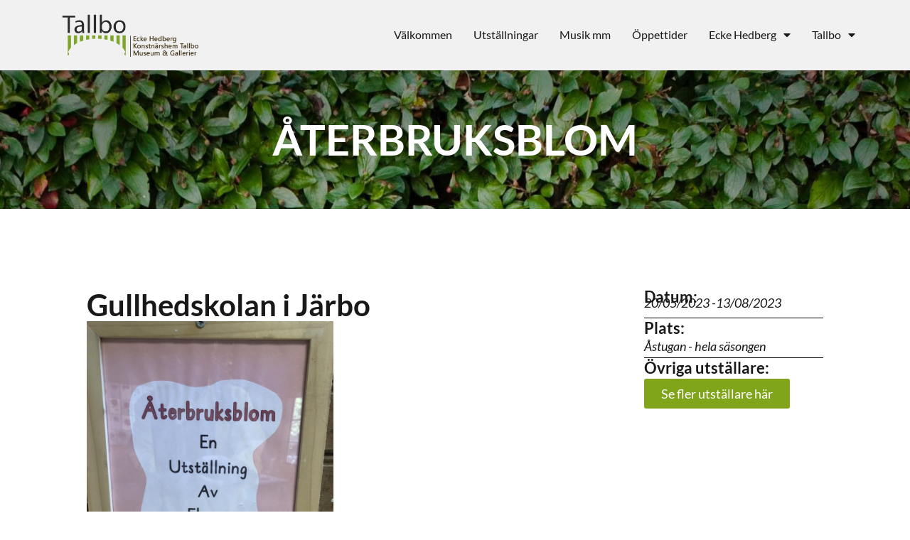

--- FILE ---
content_type: text/html; charset=UTF-8
request_url: https://tallbo.se/utstallare-arkiv/gullhedskolan-jarbo/
body_size: 11328
content:
<!doctype html>
<html lang="sv-SE">
<head>
	<meta charset="UTF-8">
	<meta name="viewport" content="width=device-width, initial-scale=1">
	<link rel="profile" href="https://gmpg.org/xfn/11">
	<title>Gullhedskolan, Järbo &#8211; Tallbo.se</title>
<meta name='robots' content='max-image-preview:large' />
<link rel="alternate" type="application/rss+xml" title="Tallbo.se &raquo; Webbflöde" href="https://tallbo.se/feed/" />
<link rel="alternate" type="application/rss+xml" title="Tallbo.se &raquo; Kommentarsflöde" href="https://tallbo.se/comments/feed/" />
<link rel="alternate" title="oEmbed (JSON)" type="application/json+oembed" href="https://tallbo.se/wp-json/oembed/1.0/embed?url=https%3A%2F%2Ftallbo.se%2Futstallare-arkiv%2Fgullhedskolan-jarbo%2F" />
<link rel="alternate" title="oEmbed (XML)" type="text/xml+oembed" href="https://tallbo.se/wp-json/oembed/1.0/embed?url=https%3A%2F%2Ftallbo.se%2Futstallare-arkiv%2Fgullhedskolan-jarbo%2F&#038;format=xml" />
<style id='wp-img-auto-sizes-contain-inline-css'>
img:is([sizes=auto i],[sizes^="auto," i]){contain-intrinsic-size:3000px 1500px}
/*# sourceURL=wp-img-auto-sizes-contain-inline-css */
</style>
<style id='wp-emoji-styles-inline-css'>

	img.wp-smiley, img.emoji {
		display: inline !important;
		border: none !important;
		box-shadow: none !important;
		height: 1em !important;
		width: 1em !important;
		margin: 0 0.07em !important;
		vertical-align: -0.1em !important;
		background: none !important;
		padding: 0 !important;
	}
/*# sourceURL=wp-emoji-styles-inline-css */
</style>
<link rel='stylesheet' id='wp-block-library-css' href='https://tallbo.se/wp-includes/css/dist/block-library/style.min.css?ver=6.9' media='all' />
<style id='global-styles-inline-css'>
:root{--wp--preset--aspect-ratio--square: 1;--wp--preset--aspect-ratio--4-3: 4/3;--wp--preset--aspect-ratio--3-4: 3/4;--wp--preset--aspect-ratio--3-2: 3/2;--wp--preset--aspect-ratio--2-3: 2/3;--wp--preset--aspect-ratio--16-9: 16/9;--wp--preset--aspect-ratio--9-16: 9/16;--wp--preset--color--black: #000000;--wp--preset--color--cyan-bluish-gray: #abb8c3;--wp--preset--color--white: #ffffff;--wp--preset--color--pale-pink: #f78da7;--wp--preset--color--vivid-red: #cf2e2e;--wp--preset--color--luminous-vivid-orange: #ff6900;--wp--preset--color--luminous-vivid-amber: #fcb900;--wp--preset--color--light-green-cyan: #7bdcb5;--wp--preset--color--vivid-green-cyan: #00d084;--wp--preset--color--pale-cyan-blue: #8ed1fc;--wp--preset--color--vivid-cyan-blue: #0693e3;--wp--preset--color--vivid-purple: #9b51e0;--wp--preset--gradient--vivid-cyan-blue-to-vivid-purple: linear-gradient(135deg,rgb(6,147,227) 0%,rgb(155,81,224) 100%);--wp--preset--gradient--light-green-cyan-to-vivid-green-cyan: linear-gradient(135deg,rgb(122,220,180) 0%,rgb(0,208,130) 100%);--wp--preset--gradient--luminous-vivid-amber-to-luminous-vivid-orange: linear-gradient(135deg,rgb(252,185,0) 0%,rgb(255,105,0) 100%);--wp--preset--gradient--luminous-vivid-orange-to-vivid-red: linear-gradient(135deg,rgb(255,105,0) 0%,rgb(207,46,46) 100%);--wp--preset--gradient--very-light-gray-to-cyan-bluish-gray: linear-gradient(135deg,rgb(238,238,238) 0%,rgb(169,184,195) 100%);--wp--preset--gradient--cool-to-warm-spectrum: linear-gradient(135deg,rgb(74,234,220) 0%,rgb(151,120,209) 20%,rgb(207,42,186) 40%,rgb(238,44,130) 60%,rgb(251,105,98) 80%,rgb(254,248,76) 100%);--wp--preset--gradient--blush-light-purple: linear-gradient(135deg,rgb(255,206,236) 0%,rgb(152,150,240) 100%);--wp--preset--gradient--blush-bordeaux: linear-gradient(135deg,rgb(254,205,165) 0%,rgb(254,45,45) 50%,rgb(107,0,62) 100%);--wp--preset--gradient--luminous-dusk: linear-gradient(135deg,rgb(255,203,112) 0%,rgb(199,81,192) 50%,rgb(65,88,208) 100%);--wp--preset--gradient--pale-ocean: linear-gradient(135deg,rgb(255,245,203) 0%,rgb(182,227,212) 50%,rgb(51,167,181) 100%);--wp--preset--gradient--electric-grass: linear-gradient(135deg,rgb(202,248,128) 0%,rgb(113,206,126) 100%);--wp--preset--gradient--midnight: linear-gradient(135deg,rgb(2,3,129) 0%,rgb(40,116,252) 100%);--wp--preset--font-size--small: 13px;--wp--preset--font-size--medium: 20px;--wp--preset--font-size--large: 36px;--wp--preset--font-size--x-large: 42px;--wp--preset--spacing--20: 0.44rem;--wp--preset--spacing--30: 0.67rem;--wp--preset--spacing--40: 1rem;--wp--preset--spacing--50: 1.5rem;--wp--preset--spacing--60: 2.25rem;--wp--preset--spacing--70: 3.38rem;--wp--preset--spacing--80: 5.06rem;--wp--preset--shadow--natural: 6px 6px 9px rgba(0, 0, 0, 0.2);--wp--preset--shadow--deep: 12px 12px 50px rgba(0, 0, 0, 0.4);--wp--preset--shadow--sharp: 6px 6px 0px rgba(0, 0, 0, 0.2);--wp--preset--shadow--outlined: 6px 6px 0px -3px rgb(255, 255, 255), 6px 6px rgb(0, 0, 0);--wp--preset--shadow--crisp: 6px 6px 0px rgb(0, 0, 0);}:root { --wp--style--global--content-size: 800px;--wp--style--global--wide-size: 1200px; }:where(body) { margin: 0; }.wp-site-blocks > .alignleft { float: left; margin-right: 2em; }.wp-site-blocks > .alignright { float: right; margin-left: 2em; }.wp-site-blocks > .aligncenter { justify-content: center; margin-left: auto; margin-right: auto; }:where(.wp-site-blocks) > * { margin-block-start: 24px; margin-block-end: 0; }:where(.wp-site-blocks) > :first-child { margin-block-start: 0; }:where(.wp-site-blocks) > :last-child { margin-block-end: 0; }:root { --wp--style--block-gap: 24px; }:root :where(.is-layout-flow) > :first-child{margin-block-start: 0;}:root :where(.is-layout-flow) > :last-child{margin-block-end: 0;}:root :where(.is-layout-flow) > *{margin-block-start: 24px;margin-block-end: 0;}:root :where(.is-layout-constrained) > :first-child{margin-block-start: 0;}:root :where(.is-layout-constrained) > :last-child{margin-block-end: 0;}:root :where(.is-layout-constrained) > *{margin-block-start: 24px;margin-block-end: 0;}:root :where(.is-layout-flex){gap: 24px;}:root :where(.is-layout-grid){gap: 24px;}.is-layout-flow > .alignleft{float: left;margin-inline-start: 0;margin-inline-end: 2em;}.is-layout-flow > .alignright{float: right;margin-inline-start: 2em;margin-inline-end: 0;}.is-layout-flow > .aligncenter{margin-left: auto !important;margin-right: auto !important;}.is-layout-constrained > .alignleft{float: left;margin-inline-start: 0;margin-inline-end: 2em;}.is-layout-constrained > .alignright{float: right;margin-inline-start: 2em;margin-inline-end: 0;}.is-layout-constrained > .aligncenter{margin-left: auto !important;margin-right: auto !important;}.is-layout-constrained > :where(:not(.alignleft):not(.alignright):not(.alignfull)){max-width: var(--wp--style--global--content-size);margin-left: auto !important;margin-right: auto !important;}.is-layout-constrained > .alignwide{max-width: var(--wp--style--global--wide-size);}body .is-layout-flex{display: flex;}.is-layout-flex{flex-wrap: wrap;align-items: center;}.is-layout-flex > :is(*, div){margin: 0;}body .is-layout-grid{display: grid;}.is-layout-grid > :is(*, div){margin: 0;}body{padding-top: 0px;padding-right: 0px;padding-bottom: 0px;padding-left: 0px;}a:where(:not(.wp-element-button)){text-decoration: underline;}:root :where(.wp-element-button, .wp-block-button__link){background-color: #32373c;border-width: 0;color: #fff;font-family: inherit;font-size: inherit;font-style: inherit;font-weight: inherit;letter-spacing: inherit;line-height: inherit;padding-top: calc(0.667em + 2px);padding-right: calc(1.333em + 2px);padding-bottom: calc(0.667em + 2px);padding-left: calc(1.333em + 2px);text-decoration: none;text-transform: inherit;}.has-black-color{color: var(--wp--preset--color--black) !important;}.has-cyan-bluish-gray-color{color: var(--wp--preset--color--cyan-bluish-gray) !important;}.has-white-color{color: var(--wp--preset--color--white) !important;}.has-pale-pink-color{color: var(--wp--preset--color--pale-pink) !important;}.has-vivid-red-color{color: var(--wp--preset--color--vivid-red) !important;}.has-luminous-vivid-orange-color{color: var(--wp--preset--color--luminous-vivid-orange) !important;}.has-luminous-vivid-amber-color{color: var(--wp--preset--color--luminous-vivid-amber) !important;}.has-light-green-cyan-color{color: var(--wp--preset--color--light-green-cyan) !important;}.has-vivid-green-cyan-color{color: var(--wp--preset--color--vivid-green-cyan) !important;}.has-pale-cyan-blue-color{color: var(--wp--preset--color--pale-cyan-blue) !important;}.has-vivid-cyan-blue-color{color: var(--wp--preset--color--vivid-cyan-blue) !important;}.has-vivid-purple-color{color: var(--wp--preset--color--vivid-purple) !important;}.has-black-background-color{background-color: var(--wp--preset--color--black) !important;}.has-cyan-bluish-gray-background-color{background-color: var(--wp--preset--color--cyan-bluish-gray) !important;}.has-white-background-color{background-color: var(--wp--preset--color--white) !important;}.has-pale-pink-background-color{background-color: var(--wp--preset--color--pale-pink) !important;}.has-vivid-red-background-color{background-color: var(--wp--preset--color--vivid-red) !important;}.has-luminous-vivid-orange-background-color{background-color: var(--wp--preset--color--luminous-vivid-orange) !important;}.has-luminous-vivid-amber-background-color{background-color: var(--wp--preset--color--luminous-vivid-amber) !important;}.has-light-green-cyan-background-color{background-color: var(--wp--preset--color--light-green-cyan) !important;}.has-vivid-green-cyan-background-color{background-color: var(--wp--preset--color--vivid-green-cyan) !important;}.has-pale-cyan-blue-background-color{background-color: var(--wp--preset--color--pale-cyan-blue) !important;}.has-vivid-cyan-blue-background-color{background-color: var(--wp--preset--color--vivid-cyan-blue) !important;}.has-vivid-purple-background-color{background-color: var(--wp--preset--color--vivid-purple) !important;}.has-black-border-color{border-color: var(--wp--preset--color--black) !important;}.has-cyan-bluish-gray-border-color{border-color: var(--wp--preset--color--cyan-bluish-gray) !important;}.has-white-border-color{border-color: var(--wp--preset--color--white) !important;}.has-pale-pink-border-color{border-color: var(--wp--preset--color--pale-pink) !important;}.has-vivid-red-border-color{border-color: var(--wp--preset--color--vivid-red) !important;}.has-luminous-vivid-orange-border-color{border-color: var(--wp--preset--color--luminous-vivid-orange) !important;}.has-luminous-vivid-amber-border-color{border-color: var(--wp--preset--color--luminous-vivid-amber) !important;}.has-light-green-cyan-border-color{border-color: var(--wp--preset--color--light-green-cyan) !important;}.has-vivid-green-cyan-border-color{border-color: var(--wp--preset--color--vivid-green-cyan) !important;}.has-pale-cyan-blue-border-color{border-color: var(--wp--preset--color--pale-cyan-blue) !important;}.has-vivid-cyan-blue-border-color{border-color: var(--wp--preset--color--vivid-cyan-blue) !important;}.has-vivid-purple-border-color{border-color: var(--wp--preset--color--vivid-purple) !important;}.has-vivid-cyan-blue-to-vivid-purple-gradient-background{background: var(--wp--preset--gradient--vivid-cyan-blue-to-vivid-purple) !important;}.has-light-green-cyan-to-vivid-green-cyan-gradient-background{background: var(--wp--preset--gradient--light-green-cyan-to-vivid-green-cyan) !important;}.has-luminous-vivid-amber-to-luminous-vivid-orange-gradient-background{background: var(--wp--preset--gradient--luminous-vivid-amber-to-luminous-vivid-orange) !important;}.has-luminous-vivid-orange-to-vivid-red-gradient-background{background: var(--wp--preset--gradient--luminous-vivid-orange-to-vivid-red) !important;}.has-very-light-gray-to-cyan-bluish-gray-gradient-background{background: var(--wp--preset--gradient--very-light-gray-to-cyan-bluish-gray) !important;}.has-cool-to-warm-spectrum-gradient-background{background: var(--wp--preset--gradient--cool-to-warm-spectrum) !important;}.has-blush-light-purple-gradient-background{background: var(--wp--preset--gradient--blush-light-purple) !important;}.has-blush-bordeaux-gradient-background{background: var(--wp--preset--gradient--blush-bordeaux) !important;}.has-luminous-dusk-gradient-background{background: var(--wp--preset--gradient--luminous-dusk) !important;}.has-pale-ocean-gradient-background{background: var(--wp--preset--gradient--pale-ocean) !important;}.has-electric-grass-gradient-background{background: var(--wp--preset--gradient--electric-grass) !important;}.has-midnight-gradient-background{background: var(--wp--preset--gradient--midnight) !important;}.has-small-font-size{font-size: var(--wp--preset--font-size--small) !important;}.has-medium-font-size{font-size: var(--wp--preset--font-size--medium) !important;}.has-large-font-size{font-size: var(--wp--preset--font-size--large) !important;}.has-x-large-font-size{font-size: var(--wp--preset--font-size--x-large) !important;}
:root :where(.wp-block-pullquote){font-size: 1.5em;line-height: 1.6;}
/*# sourceURL=global-styles-inline-css */
</style>
<link rel='stylesheet' id='hello-elementor-css' href='https://tallbo.se/wp-content/themes/hello-elementor/assets/css/reset.css?ver=3.4.5' media='all' />
<link rel='stylesheet' id='hello-elementor-theme-style-css' href='https://tallbo.se/wp-content/themes/hello-elementor/assets/css/theme.css?ver=3.4.5' media='all' />
<link rel='stylesheet' id='hello-elementor-header-footer-css' href='https://tallbo.se/wp-content/themes/hello-elementor/assets/css/header-footer.css?ver=3.4.5' media='all' />
<link rel='stylesheet' id='elementor-frontend-css' href='https://tallbo.se/wp-content/plugins/elementor/assets/css/frontend.min.css?ver=3.34.0' media='all' />
<link rel='stylesheet' id='elementor-post-10-css' href='https://tallbo.se/wp-content/uploads/elementor/css/post-10.css?ver=1767776769' media='all' />
<link rel='stylesheet' id='widget-image-css' href='https://tallbo.se/wp-content/plugins/elementor/assets/css/widget-image.min.css?ver=3.34.0' media='all' />
<link rel='stylesheet' id='widget-nav-menu-css' href='https://tallbo.se/wp-content/plugins/elementor-pro/assets/css/widget-nav-menu.min.css?ver=3.34.0' media='all' />
<link rel='stylesheet' id='e-sticky-css' href='https://tallbo.se/wp-content/plugins/elementor-pro/assets/css/modules/sticky.min.css?ver=3.34.0' media='all' />
<link rel='stylesheet' id='e-ribbon-css' href='https://tallbo.se/wp-content/plugins/elementor-pro/assets/css/conditionals/ribbon.min.css?ver=3.34.0' media='all' />
<link rel='stylesheet' id='widget-call-to-action-css' href='https://tallbo.se/wp-content/plugins/elementor-pro/assets/css/widget-call-to-action.min.css?ver=3.34.0' media='all' />
<link rel='stylesheet' id='e-transitions-css' href='https://tallbo.se/wp-content/plugins/elementor-pro/assets/css/conditionals/transitions.min.css?ver=3.34.0' media='all' />
<link rel='stylesheet' id='widget-heading-css' href='https://tallbo.se/wp-content/plugins/elementor/assets/css/widget-heading.min.css?ver=3.34.0' media='all' />
<link rel='stylesheet' id='widget-divider-css' href='https://tallbo.se/wp-content/plugins/elementor/assets/css/widget-divider.min.css?ver=3.34.0' media='all' />
<link rel='stylesheet' id='elementor-icons-css' href='https://tallbo.se/wp-content/plugins/elementor/assets/lib/eicons/css/elementor-icons.min.css?ver=5.45.0' media='all' />
<link rel='stylesheet' id='elementor-post-18-css' href='https://tallbo.se/wp-content/uploads/elementor/css/post-18.css?ver=1767776770' media='all' />
<link rel='stylesheet' id='elementor-post-15-css' href='https://tallbo.se/wp-content/uploads/elementor/css/post-15.css?ver=1767776770' media='all' />
<link rel='stylesheet' id='elementor-post-264-css' href='https://tallbo.se/wp-content/uploads/elementor/css/post-264.css?ver=1767777277' media='all' />
<link rel='stylesheet' id='hello-elementor-child-style-css' href='https://tallbo.se/wp-content/themes/hello-theme-child-master/style.css?ver=1.0.0' media='all' />
<link rel='stylesheet' id='elementor-gf-local-lato-css' href='https://tallbo.se/wp-content/uploads/elementor/google-fonts/css/lato.css?ver=1742806892' media='all' />
<link rel='stylesheet' id='elementor-icons-shared-0-css' href='https://tallbo.se/wp-content/plugins/elementor/assets/lib/font-awesome/css/fontawesome.min.css?ver=5.15.3' media='all' />
<link rel='stylesheet' id='elementor-icons-fa-solid-css' href='https://tallbo.se/wp-content/plugins/elementor/assets/lib/font-awesome/css/solid.min.css?ver=5.15.3' media='all' />
<script src="https://tallbo.se/wp-includes/js/jquery/jquery.min.js?ver=3.7.1" id="jquery-core-js"></script>
<script src="https://tallbo.se/wp-includes/js/jquery/jquery-migrate.min.js?ver=3.4.1" id="jquery-migrate-js"></script>
<link rel="https://api.w.org/" href="https://tallbo.se/wp-json/" /><link rel="alternate" title="JSON" type="application/json" href="https://tallbo.se/wp-json/wp/v2/utstallare/679" /><link rel="EditURI" type="application/rsd+xml" title="RSD" href="https://tallbo.se/xmlrpc.php?rsd" />
<meta name="generator" content="WordPress 6.9" />
<link rel="canonical" href="https://tallbo.se/utstallare-arkiv/gullhedskolan-jarbo/" />
<link rel='shortlink' href='https://tallbo.se/?p=679' />
<meta name="generator" content="Elementor 3.34.0; features: additional_custom_breakpoints; settings: css_print_method-external, google_font-enabled, font_display-swap">
<!-- Google tag (gtag.js) -->
<script async src="https://www.googletagmanager.com/gtag/js?id=G-JQZPZ0D4Z0"></script>
<script>
  window.dataLayer = window.dataLayer || [];
  function gtag(){dataLayer.push(arguments);}
  gtag('js', new Date());

  gtag('config', 'G-JQZPZ0D4Z0');
</script>
			<style>
				.e-con.e-parent:nth-of-type(n+4):not(.e-lazyloaded):not(.e-no-lazyload),
				.e-con.e-parent:nth-of-type(n+4):not(.e-lazyloaded):not(.e-no-lazyload) * {
					background-image: none !important;
				}
				@media screen and (max-height: 1024px) {
					.e-con.e-parent:nth-of-type(n+3):not(.e-lazyloaded):not(.e-no-lazyload),
					.e-con.e-parent:nth-of-type(n+3):not(.e-lazyloaded):not(.e-no-lazyload) * {
						background-image: none !important;
					}
				}
				@media screen and (max-height: 640px) {
					.e-con.e-parent:nth-of-type(n+2):not(.e-lazyloaded):not(.e-no-lazyload),
					.e-con.e-parent:nth-of-type(n+2):not(.e-lazyloaded):not(.e-no-lazyload) * {
						background-image: none !important;
					}
				}
			</style>
			<link rel="icon" href="https://tallbo.se/wp-content/uploads/2023/05/cropped-ta_favicon-32x32.png" sizes="32x32" />
<link rel="icon" href="https://tallbo.se/wp-content/uploads/2023/05/cropped-ta_favicon-192x192.png" sizes="192x192" />
<link rel="apple-touch-icon" href="https://tallbo.se/wp-content/uploads/2023/05/cropped-ta_favicon-180x180.png" />
<meta name="msapplication-TileImage" content="https://tallbo.se/wp-content/uploads/2023/05/cropped-ta_favicon-270x270.png" />
</head>
<body class="wp-singular utstallare-template-default single single-utstallare postid-679 wp-custom-logo wp-embed-responsive wp-theme-hello-elementor wp-child-theme-hello-theme-child-master hello-elementor-default elementor-default elementor-kit-10 elementor-page-264">


<a class="skip-link screen-reader-text" href="#content">Hoppa till innehåll</a>

		<header data-elementor-type="header" data-elementor-id="18" class="elementor elementor-18 elementor-location-header" data-elementor-post-type="elementor_library">
			<div class="elementor-element elementor-element-61161c3a e-flex e-con-boxed e-con e-parent" data-id="61161c3a" data-element_type="container" data-settings="{&quot;background_background&quot;:&quot;classic&quot;,&quot;sticky&quot;:&quot;top&quot;,&quot;sticky_on&quot;:[&quot;desktop&quot;,&quot;tablet&quot;,&quot;mobile&quot;],&quot;sticky_offset&quot;:0,&quot;sticky_effects_offset&quot;:0,&quot;sticky_anchor_link_offset&quot;:0}">
					<div class="e-con-inner">
				<div class="elementor-element elementor-element-25e257dd elementor-widget-tablet__width-initial elementor-widget elementor-widget-theme-site-logo elementor-widget-image" data-id="25e257dd" data-element_type="widget" data-widget_type="theme-site-logo.default">
				<div class="elementor-widget-container">
											<a href="https://tallbo.se">
			<img fetchpriority="high" width="374" height="135" src="https://tallbo.se/wp-content/uploads/2023/04/logo_2.png" class="attachment-full size-full wp-image-74" alt="" srcset="https://tallbo.se/wp-content/uploads/2023/04/logo_2.png 374w, https://tallbo.se/wp-content/uploads/2023/04/logo_2-300x108.png 300w" sizes="(max-width: 374px) 100vw, 374px" />				</a>
											</div>
				</div>
				<div class="elementor-element elementor-element-4add07d elementor-nav-menu__align-end elementor-nav-menu--stretch elementor-nav-menu--dropdown-tablet elementor-nav-menu__text-align-aside elementor-nav-menu--toggle elementor-nav-menu--burger elementor-widget elementor-widget-nav-menu" data-id="4add07d" data-element_type="widget" data-settings="{&quot;full_width&quot;:&quot;stretch&quot;,&quot;layout&quot;:&quot;horizontal&quot;,&quot;submenu_icon&quot;:{&quot;value&quot;:&quot;&lt;i class=\&quot;fas fa-caret-down\&quot; aria-hidden=\&quot;true\&quot;&gt;&lt;\/i&gt;&quot;,&quot;library&quot;:&quot;fa-solid&quot;},&quot;toggle&quot;:&quot;burger&quot;}" data-widget_type="nav-menu.default">
				<div class="elementor-widget-container">
								<nav aria-label="Meny" class="elementor-nav-menu--main elementor-nav-menu__container elementor-nav-menu--layout-horizontal e--pointer-none">
				<ul id="menu-1-4add07d" class="elementor-nav-menu"><li class="menu-item menu-item-type-post_type menu-item-object-page menu-item-home menu-item-58"><a href="https://tallbo.se/" class="elementor-item">Välkommen</a></li>
<li class="menu-item menu-item-type-custom menu-item-object-custom menu-item-105"><a href="/utstallningar/" class="elementor-item">Utställningar</a></li>
<li class="menu-item menu-item-type-post_type menu-item-object-page menu-item-398"><a href="https://tallbo.se/musik/" class="elementor-item">Musik mm</a></li>
<li class="menu-item menu-item-type-post_type menu-item-object-page menu-item-213"><a href="https://tallbo.se/oppettider/" class="elementor-item">Öppettider</a></li>
<li class="menu-item menu-item-type-post_type menu-item-object-page menu-item-has-children menu-item-454"><a href="https://tallbo.se/ecke-hedberg/" class="elementor-item">Ecke Hedberg</a>
<ul class="sub-menu elementor-nav-menu--dropdown">
	<li class="menu-item menu-item-type-post_type menu-item-object-page menu-item-470"><a href="https://tallbo.se/ateljen-i-tallbo/" class="elementor-sub-item">Ateljen i Tallbo</a></li>
</ul>
</li>
<li class="menu-item menu-item-type-post_type menu-item-object-page menu-item-has-children menu-item-481"><a href="https://tallbo.se/tallbo/" class="elementor-item">Tallbo</a>
<ul class="sub-menu elementor-nav-menu--dropdown">
	<li class="menu-item menu-item-type-post_type menu-item-object-page menu-item-1337"><a href="https://tallbo.se/arkivet-utstallningar/" class="elementor-sub-item">Arkivet (Utställningar)</a></li>
	<li class="menu-item menu-item-type-post_type menu-item-object-page menu-item-1338"><a href="https://tallbo.se/arkivet-musik-mm/" class="elementor-sub-item">Arkivet (Musik mm)</a></li>
	<li class="menu-item menu-item-type-post_type menu-item-object-page menu-item-487"><a href="https://tallbo.se/tallbos-vanner/" class="elementor-sub-item">Tallbos Vänner</a></li>
	<li class="menu-item menu-item-type-post_type menu-item-object-page menu-item-493"><a href="https://tallbo.se/tallbostipendiet/" class="elementor-sub-item">Tallbostipendiet</a></li>
</ul>
</li>
</ul>			</nav>
					<div class="elementor-menu-toggle" role="button" tabindex="0" aria-label="Slå på/av meny" aria-expanded="false">
			<i aria-hidden="true" role="presentation" class="elementor-menu-toggle__icon--open eicon-menu-bar"></i><i aria-hidden="true" role="presentation" class="elementor-menu-toggle__icon--close eicon-close"></i>		</div>
					<nav class="elementor-nav-menu--dropdown elementor-nav-menu__container" aria-hidden="true">
				<ul id="menu-2-4add07d" class="elementor-nav-menu"><li class="menu-item menu-item-type-post_type menu-item-object-page menu-item-home menu-item-58"><a href="https://tallbo.se/" class="elementor-item" tabindex="-1">Välkommen</a></li>
<li class="menu-item menu-item-type-custom menu-item-object-custom menu-item-105"><a href="/utstallningar/" class="elementor-item" tabindex="-1">Utställningar</a></li>
<li class="menu-item menu-item-type-post_type menu-item-object-page menu-item-398"><a href="https://tallbo.se/musik/" class="elementor-item" tabindex="-1">Musik mm</a></li>
<li class="menu-item menu-item-type-post_type menu-item-object-page menu-item-213"><a href="https://tallbo.se/oppettider/" class="elementor-item" tabindex="-1">Öppettider</a></li>
<li class="menu-item menu-item-type-post_type menu-item-object-page menu-item-has-children menu-item-454"><a href="https://tallbo.se/ecke-hedberg/" class="elementor-item" tabindex="-1">Ecke Hedberg</a>
<ul class="sub-menu elementor-nav-menu--dropdown">
	<li class="menu-item menu-item-type-post_type menu-item-object-page menu-item-470"><a href="https://tallbo.se/ateljen-i-tallbo/" class="elementor-sub-item" tabindex="-1">Ateljen i Tallbo</a></li>
</ul>
</li>
<li class="menu-item menu-item-type-post_type menu-item-object-page menu-item-has-children menu-item-481"><a href="https://tallbo.se/tallbo/" class="elementor-item" tabindex="-1">Tallbo</a>
<ul class="sub-menu elementor-nav-menu--dropdown">
	<li class="menu-item menu-item-type-post_type menu-item-object-page menu-item-1337"><a href="https://tallbo.se/arkivet-utstallningar/" class="elementor-sub-item" tabindex="-1">Arkivet (Utställningar)</a></li>
	<li class="menu-item menu-item-type-post_type menu-item-object-page menu-item-1338"><a href="https://tallbo.se/arkivet-musik-mm/" class="elementor-sub-item" tabindex="-1">Arkivet (Musik mm)</a></li>
	<li class="menu-item menu-item-type-post_type menu-item-object-page menu-item-487"><a href="https://tallbo.se/tallbos-vanner/" class="elementor-sub-item" tabindex="-1">Tallbos Vänner</a></li>
	<li class="menu-item menu-item-type-post_type menu-item-object-page menu-item-493"><a href="https://tallbo.se/tallbostipendiet/" class="elementor-sub-item" tabindex="-1">Tallbostipendiet</a></li>
</ul>
</li>
</ul>			</nav>
						</div>
				</div>
					</div>
				</div>
				</header>
				<div data-elementor-type="single-post" data-elementor-id="264" class="elementor elementor-264 elementor-location-single post-679 utstallare type-utstallare status-publish has-post-thumbnail hentry kategori-arkivet-2023" data-elementor-post-type="elementor_library">
			<div class="elementor-element elementor-element-5a7a6e1 e-flex e-con-boxed e-con e-parent" data-id="5a7a6e1" data-element_type="container" data-settings="{&quot;background_background&quot;:&quot;classic&quot;}">
					<div class="e-con-inner">
				<div class="elementor-element elementor-element-5c5e387 elementor-widget elementor-widget-heading" data-id="5c5e387" data-element_type="widget" data-widget_type="heading.default">
				<div class="elementor-widget-container">
					<h1 class="elementor-heading-title elementor-size-default">Återbruksblom</h1>				</div>
				</div>
					</div>
				</div>
		<div class="elementor-element elementor-element-0bd461d e-flex e-con-boxed e-con e-parent" data-id="0bd461d" data-element_type="container">
					<div class="e-con-inner">
		<div class="elementor-element elementor-element-eb59c2e e-con-full e-flex e-con e-child" data-id="eb59c2e" data-element_type="container">
				<div class="elementor-element elementor-element-2c1897e elementor-widget elementor-widget-heading" data-id="2c1897e" data-element_type="widget" data-widget_type="heading.default">
				<div class="elementor-widget-container">
					<h2 class="elementor-heading-title elementor-size-default">Gullhedskolan i Järbo</h2>				</div>
				</div>
				<div class="elementor-element elementor-element-6a33176 elementor-widget elementor-widget-image" data-id="6a33176" data-element_type="widget" data-widget_type="image.default">
				<div class="elementor-widget-container">
																<a href="https://tallbo.se/wp-content/uploads/2023/05/ater-scaled.jpg" data-elementor-open-lightbox="yes" data-elementor-lightbox-title="åter" data-e-action-hash="#elementor-action%3Aaction%3Dlightbox%26settings%3DeyJpZCI6MTA3NSwidXJsIjoiaHR0cHM6XC9cL3RhbGxiby5zZVwvd3AtY29udGVudFwvdXBsb2Fkc1wvMjAyM1wvMDVcL2F0ZXItc2NhbGVkLmpwZyJ9">
							<img width="768" height="1024" src="https://tallbo.se/wp-content/uploads/2023/05/ater-768x1024.jpg" class="attachment-large size-large wp-image-1075" alt="" srcset="https://tallbo.se/wp-content/uploads/2023/05/ater-768x1024.jpg 768w, https://tallbo.se/wp-content/uploads/2023/05/ater-225x300.jpg 225w, https://tallbo.se/wp-content/uploads/2023/05/ater-1152x1536.jpg 1152w, https://tallbo.se/wp-content/uploads/2023/05/ater-1536x2048.jpg 1536w, https://tallbo.se/wp-content/uploads/2023/05/ater-scaled.jpg 1920w" sizes="(max-width: 768px) 100vw, 768px" />								</a>
															</div>
				</div>
		<div class="elementor-element elementor-element-4a1d9dc e-flex e-con-boxed e-con e-child" data-id="4a1d9dc" data-element_type="container">
					<div class="e-con-inner">
				<div class="elementor-element elementor-element-1ae0021 elementor-widget elementor-widget-image" data-id="1ae0021" data-element_type="widget" data-widget_type="image.default">
				<div class="elementor-widget-container">
																<a href="https://tallbo.se/wp-content/uploads/2023/05/vagg.jpg" data-elementor-open-lightbox="yes" data-elementor-lightbox-title="vägg" data-e-action-hash="#elementor-action%3Aaction%3Dlightbox%26settings%3DeyJpZCI6MTA3NywidXJsIjoiaHR0cHM6XC9cL3RhbGxiby5zZVwvd3AtY29udGVudFwvdXBsb2Fkc1wvMjAyM1wvMDVcL3ZhZ2cuanBnIn0%3D">
							<img width="800" height="600" src="https://tallbo.se/wp-content/uploads/2023/05/vagg-1024x768.jpg" class="attachment-large size-large wp-image-1077" alt="" srcset="https://tallbo.se/wp-content/uploads/2023/05/vagg-1024x768.jpg 1024w, https://tallbo.se/wp-content/uploads/2023/05/vagg-300x225.jpg 300w, https://tallbo.se/wp-content/uploads/2023/05/vagg-768x576.jpg 768w, https://tallbo.se/wp-content/uploads/2023/05/vagg-1536x1152.jpg 1536w, https://tallbo.se/wp-content/uploads/2023/05/vagg.jpg 2016w" sizes="(max-width: 800px) 100vw, 800px" />								</a>
															</div>
				</div>
					</div>
				</div>
				<div class="elementor-element elementor-element-611edb4 elementor-widget elementor-widget-image" data-id="611edb4" data-element_type="widget" data-widget_type="image.default">
				<div class="elementor-widget-container">
																<a href="https://tallbo.se/wp-content/uploads/2023/05/stugan.jpg" data-elementor-open-lightbox="yes" data-elementor-lightbox-title="stugan" data-e-action-hash="#elementor-action%3Aaction%3Dlightbox%26settings%3DeyJpZCI6MTA3NiwidXJsIjoiaHR0cHM6XC9cL3RhbGxiby5zZVwvd3AtY29udGVudFwvdXBsb2Fkc1wvMjAyM1wvMDVcL3N0dWdhbi5qcGcifQ%3D%3D">
							<img loading="lazy" width="800" height="600" src="https://tallbo.se/wp-content/uploads/2023/05/stugan-1024x768.jpg" class="attachment-large size-large wp-image-1076" alt="" srcset="https://tallbo.se/wp-content/uploads/2023/05/stugan-1024x768.jpg 1024w, https://tallbo.se/wp-content/uploads/2023/05/stugan-300x225.jpg 300w, https://tallbo.se/wp-content/uploads/2023/05/stugan-768x576.jpg 768w, https://tallbo.se/wp-content/uploads/2023/05/stugan-1536x1152.jpg 1536w, https://tallbo.se/wp-content/uploads/2023/05/stugan.jpg 2016w" sizes="(max-width: 800px) 100vw, 800px" />								</a>
															</div>
				</div>
				</div>
		<div class="elementor-element elementor-element-c8ff55d e-con-full e-flex e-con e-child" data-id="c8ff55d" data-element_type="container" data-settings="{&quot;background_background&quot;:&quot;classic&quot;}">
				<div class="elementor-element elementor-element-a42c9a0 elementor-widget elementor-widget-heading" data-id="a42c9a0" data-element_type="widget" data-widget_type="heading.default">
				<div class="elementor-widget-container">
					<span class="elementor-heading-title elementor-size-default">Datum:</span>				</div>
				</div>
		<div class="elementor-element elementor-element-10805b1 e-flex e-con-boxed e-con e-child" data-id="10805b1" data-element_type="container" data-settings="{&quot;background_background&quot;:&quot;classic&quot;}">
					<div class="e-con-inner">
				<div class="elementor-element elementor-element-da31f8f elementor-widget elementor-widget-heading" data-id="da31f8f" data-element_type="widget" data-widget_type="heading.default">
				<div class="elementor-widget-container">
					<span class="elementor-heading-title elementor-size-default">20/05/2023 - </span>				</div>
				</div>
				<div class="elementor-element elementor-element-e024f68 elementor-widget elementor-widget-heading" data-id="e024f68" data-element_type="widget" data-widget_type="heading.default">
				<div class="elementor-widget-container">
					<span class="elementor-heading-title elementor-size-default">13/08/2023</span>				</div>
				</div>
					</div>
				</div>
				<div class="elementor-element elementor-element-5f57c71 elementor-widget-divider--view-line elementor-widget elementor-widget-divider" data-id="5f57c71" data-element_type="widget" data-widget_type="divider.default">
				<div class="elementor-widget-container">
							<div class="elementor-divider">
			<span class="elementor-divider-separator">
						</span>
		</div>
						</div>
				</div>
		<!-- hidden container 679-fc87fca --><!-- hidden widget 679-e6c1f9c -->		<div class="elementor-element elementor-element-7f34f17 dc-has-condition dc-condition-empty elementor-widget elementor-widget-heading" data-id="7f34f17" data-element_type="widget" data-widget_type="heading.default">
				<div class="elementor-widget-container">
					<span class="elementor-heading-title elementor-size-default">Plats:</span>				</div>
				</div>
				<div class="elementor-element elementor-element-1e21e03 elementor-widget elementor-widget-heading" data-id="1e21e03" data-element_type="widget" data-widget_type="heading.default">
				<div class="elementor-widget-container">
					<span class="elementor-heading-title elementor-size-default">Åstugan - hela säsongen</span>				</div>
				</div>
				<div class="elementor-element elementor-element-ed10f1c dc-has-condition dc-condition-empty elementor-widget-divider--view-line elementor-widget elementor-widget-divider" data-id="ed10f1c" data-element_type="widget" data-widget_type="divider.default">
				<div class="elementor-widget-container">
							<div class="elementor-divider">
			<span class="elementor-divider-separator">
						</span>
		</div>
						</div>
				</div>
				<div class="elementor-element elementor-element-93c6fc8 elementor-widget elementor-widget-heading" data-id="93c6fc8" data-element_type="widget" data-widget_type="heading.default">
				<div class="elementor-widget-container">
					<span class="elementor-heading-title elementor-size-default">Övriga utställare:</span>				</div>
				</div>
				<div class="elementor-element elementor-element-3798efc elementor-widget elementor-widget-button" data-id="3798efc" data-element_type="widget" data-widget_type="button.default">
				<div class="elementor-widget-container">
									<div class="elementor-button-wrapper">
					<a class="elementor-button elementor-button-link elementor-size-sm" href="/utstallningar/">
						<span class="elementor-button-content-wrapper">
									<span class="elementor-button-text">Se fler utställare här</span>
					</span>
					</a>
				</div>
								</div>
				</div>
				</div>
					</div>
				</div>
				</div>
				<footer data-elementor-type="footer" data-elementor-id="15" class="elementor elementor-15 elementor-location-footer" data-elementor-post-type="elementor_library">
			<div class="elementor-element elementor-element-2786710 e-flex e-con-boxed e-con e-parent" data-id="2786710" data-element_type="container" data-settings="{&quot;background_background&quot;:&quot;classic&quot;}">
					<div class="e-con-inner">
				<div class="elementor-element elementor-element-fc75c3c elementor-cta--layout-image-right elementor-cta--mobile-layout-image-above elementor-cta--skin-classic elementor-animated-content elementor-widget elementor-widget-call-to-action" data-id="fc75c3c" data-element_type="widget" data-widget_type="call-to-action.default">
				<div class="elementor-widget-container">
							<a class="elementor-cta" href="https://tallbo.se/oppettider/">
					<div class="elementor-cta__bg-wrapper">
				<div class="elementor-cta__bg elementor-bg" style="background-image: url(https://tallbo.se/wp-content/uploads/2023/04/sommarbild-red16.9.jpg);" role="img" aria-label="sommarbild-red16.9"></div>
				<div class="elementor-cta__bg-overlay"></div>
			</div>
							<div class="elementor-cta__content">
				
									<h2 class="elementor-cta__title elementor-cta__content-item elementor-content-item">
						Öppettider 2025					</h2>
				
									<div class="elementor-cta__description elementor-cta__content-item elementor-content-item">
						<b>Vi har tre utställningsperioder under sommaren:</b><br><br>
Period 1: 17 maj - 8 juni <br>
Period 2: 14 juni - 13 juli <br>
Period 3: 19  juli - 17 augusti					</div>
				
									<div class="elementor-cta__button-wrapper elementor-cta__content-item elementor-content-item ">
					<span class="elementor-cta__button elementor-button elementor-size-md">
						Läs mer					</span>
					</div>
							</div>
							<div class="elementor-ribbon elementor-ribbon-left">
				<div class="elementor-ribbon-inner">
					2025				</div>
			</div>
				</a>
						</div>
				</div>
					</div>
				</div>
		<div class="elementor-element elementor-element-b51b672 e-flex e-con-boxed e-con e-parent" data-id="b51b672" data-element_type="container" data-settings="{&quot;background_background&quot;:&quot;classic&quot;}">
					<div class="e-con-inner">
		<div class="elementor-element elementor-element-c8f4d81 e-con-full e-flex e-con e-child" data-id="c8f4d81" data-element_type="container">
				<div class="elementor-element elementor-element-30932a9 elementor-widget elementor-widget-text-editor" data-id="30932a9" data-element_type="widget" data-widget_type="text-editor.default">
				<div class="elementor-widget-container">
									<p><strong>Tallbo besöksadress</strong><br />Kungsforsvägen 416<br />811 95 Järbo<br />Tel: <a href="tel:0706725126">070 672 51 26</a><br />E-post: <a href="/cdn-cgi/l/email-protection#3f5a5c545a7f4b5e53535d50114c5a"><span class="__cf_email__" data-cfemail="c8adaba3ad88bca9a4a4aaa7e6bbad">[email&#160;protected]</span></a></p>								</div>
				</div>
				<div class="elementor-element elementor-element-36c6f20 elementor-widget elementor-widget-theme-site-logo elementor-widget-image" data-id="36c6f20" data-element_type="widget" data-widget_type="theme-site-logo.default">
				<div class="elementor-widget-container">
											<a href="https://tallbo.se">
			<img fetchpriority="high" width="374" height="135" src="https://tallbo.se/wp-content/uploads/2023/04/logo_2.png" class="attachment-full size-full wp-image-74" alt="" srcset="https://tallbo.se/wp-content/uploads/2023/04/logo_2.png 374w, https://tallbo.se/wp-content/uploads/2023/04/logo_2-300x108.png 300w" sizes="(max-width: 374px) 100vw, 374px" />				</a>
											</div>
				</div>
				</div>
		<div class="elementor-element elementor-element-1595f84 e-con-full e-flex e-con e-child" data-id="1595f84" data-element_type="container">
				<div class="elementor-element elementor-element-f44e9d1 elementor-widget elementor-widget-text-editor" data-id="f44e9d1" data-element_type="widget" data-widget_type="text-editor.default">
				<div class="elementor-widget-container">
									<strong>Postadress:</strong><br>
Tallbos Vänner c/o Inger Vikström<br>
Järbovägen 306<br>
811 91 Sandviken<br>
Tel: <a href="tel:0706725126">070 672 51 26</a><br>
E-post: <a href="/cdn-cgi/l/email-protection#abcec8c0ceebdfcac7c7c9c485d8ce"><span class="__cf_email__" data-cfemail="ef8a8c848aaf9b8e83838d80c19c8a">[email&#160;protected]</span></a>								</div>
				</div>
				</div>
		<div class="elementor-element elementor-element-fa4ef78 e-con-full e-flex e-con e-child" data-id="fa4ef78" data-element_type="container">
				<div class="elementor-element elementor-element-c1ddf66 elementor-widget elementor-widget-text-editor" data-id="c1ddf66" data-element_type="widget" data-widget_type="text-editor.default">
				<div class="elementor-widget-container">
									<strong>Fakturering:</strong><br>
Tallbos Vänner c/o Per-Johan Emtell<br>
Kanalgränd 1 E<br>
811 39 Sandviken<br>
Tel: <a href="tel:0706436119">070 643 61 19</a><br>
E-post: <a href="/cdn-cgi/l/email-protection#7712141c123703161b1b1518590412"><span class="__cf_email__" data-cfemail="4e2b2d252b0e3a2f22222c21603d2b">[email&#160;protected]</span></a>								</div>
				</div>
				</div>
		<div class="elementor-element elementor-element-aaa4f5f e-con-full e-flex e-con e-child" data-id="aaa4f5f" data-element_type="container">
				<div class="elementor-element elementor-element-cbd723c elementor-widget elementor-widget-text-editor" data-id="cbd723c" data-element_type="widget" data-widget_type="text-editor.default">
				<div class="elementor-widget-container">
									<strong>Kontakt:</strong><br>
E-post: <a href="/cdn-cgi/l/email-protection#fc999f9799bc889d90909e93d28f99"><span class="__cf_email__" data-cfemail="9df8fef6f8dde9fcf1f1fff2b3eef8">[email&#160;protected]</span></a><br>
Kerstin Olsson
Tel: <a href="tel:0734131929">073 413 19 29</a><br><br>
<em>Tallbo ägs och förvaltas av Stiftelsen Ecke Hedbergs konstnärshem Tallbo. Den kulturella verksamheten drivs av Föreningen Tallbos Vänner.</em>								</div>
				</div>
				</div>
					</div>
				</div>
				</footer>
		
<script data-cfasync="false" src="/cdn-cgi/scripts/5c5dd728/cloudflare-static/email-decode.min.js"></script><script type="speculationrules">
{"prefetch":[{"source":"document","where":{"and":[{"href_matches":"/*"},{"not":{"href_matches":["/wp-*.php","/wp-admin/*","/wp-content/uploads/*","/wp-content/*","/wp-content/plugins/*","/wp-content/themes/hello-theme-child-master/*","/wp-content/themes/hello-elementor/*","/*\\?(.+)"]}},{"not":{"selector_matches":"a[rel~=\"nofollow\"]"}},{"not":{"selector_matches":".no-prefetch, .no-prefetch a"}}]},"eagerness":"conservative"}]}
</script>
			<script>
				const lazyloadRunObserver = () => {
					const lazyloadBackgrounds = document.querySelectorAll( `.e-con.e-parent:not(.e-lazyloaded)` );
					const lazyloadBackgroundObserver = new IntersectionObserver( ( entries ) => {
						entries.forEach( ( entry ) => {
							if ( entry.isIntersecting ) {
								let lazyloadBackground = entry.target;
								if( lazyloadBackground ) {
									lazyloadBackground.classList.add( 'e-lazyloaded' );
								}
								lazyloadBackgroundObserver.unobserve( entry.target );
							}
						});
					}, { rootMargin: '200px 0px 200px 0px' } );
					lazyloadBackgrounds.forEach( ( lazyloadBackground ) => {
						lazyloadBackgroundObserver.observe( lazyloadBackground );
					} );
				};
				const events = [
					'DOMContentLoaded',
					'elementor/lazyload/observe',
				];
				events.forEach( ( event ) => {
					document.addEventListener( event, lazyloadRunObserver );
				} );
			</script>
			<script src="https://tallbo.se/wp-content/plugins/dynamicconditions/Public/js/dynamic-conditions-public.js?ver=1.7.5" id="dynamic-conditions-js"></script>
<script src="https://tallbo.se/wp-content/themes/hello-elementor/assets/js/hello-frontend.js?ver=3.4.5" id="hello-theme-frontend-js"></script>
<script src="https://tallbo.se/wp-content/plugins/elementor/assets/js/webpack.runtime.min.js?ver=3.34.0" id="elementor-webpack-runtime-js"></script>
<script src="https://tallbo.se/wp-content/plugins/elementor/assets/js/frontend-modules.min.js?ver=3.34.0" id="elementor-frontend-modules-js"></script>
<script src="https://tallbo.se/wp-includes/js/jquery/ui/core.min.js?ver=1.13.3" id="jquery-ui-core-js"></script>
<script id="elementor-frontend-js-before">
var elementorFrontendConfig = {"environmentMode":{"edit":false,"wpPreview":false,"isScriptDebug":false},"i18n":{"shareOnFacebook":"Dela p\u00e5 Facebook","shareOnTwitter":"Dela p\u00e5 Twitter","pinIt":"F\u00e4st det","download":"Ladda ner","downloadImage":"Ladda ner bild","fullscreen":"Helsk\u00e4rm","zoom":"Zoom","share":"Dela","playVideo":"Spela videoklipp","previous":"F\u00f6reg\u00e5ende","next":"N\u00e4sta","close":"St\u00e4ng","a11yCarouselPrevSlideMessage":"F\u00f6reg\u00e5ende bild","a11yCarouselNextSlideMessage":"N\u00e4sta bild","a11yCarouselFirstSlideMessage":"Detta \u00e4r f\u00f6rsta bilden","a11yCarouselLastSlideMessage":"Detta \u00e4r sista bilden","a11yCarouselPaginationBulletMessage":"G\u00e5 till bild"},"is_rtl":false,"breakpoints":{"xs":0,"sm":480,"md":768,"lg":1025,"xl":1440,"xxl":1600},"responsive":{"breakpoints":{"mobile":{"label":"Mobilt portr\u00e4ttl\u00e4ge","value":767,"default_value":767,"direction":"max","is_enabled":true},"mobile_extra":{"label":"Mobil liggande","value":880,"default_value":880,"direction":"max","is_enabled":false},"tablet":{"label":"St\u00e5ende p\u00e5 l\u00e4splatta","value":1024,"default_value":1024,"direction":"max","is_enabled":true},"tablet_extra":{"label":"Liggande p\u00e5 l\u00e4splatta","value":1200,"default_value":1200,"direction":"max","is_enabled":false},"laptop":{"label":"B\u00e4rbar dator","value":1366,"default_value":1366,"direction":"max","is_enabled":false},"widescreen":{"label":"Widescreen","value":2400,"default_value":2400,"direction":"min","is_enabled":false}},"hasCustomBreakpoints":false},"version":"3.34.0","is_static":false,"experimentalFeatures":{"additional_custom_breakpoints":true,"container":true,"theme_builder_v2":true,"hello-theme-header-footer":true,"nested-elements":true,"home_screen":true,"global_classes_should_enforce_capabilities":true,"e_variables":true,"cloud-library":true,"e_opt_in_v4_page":true,"e_interactions":true,"import-export-customization":true,"e_pro_variables":true},"urls":{"assets":"https:\/\/tallbo.se\/wp-content\/plugins\/elementor\/assets\/","ajaxurl":"https:\/\/tallbo.se\/wp-admin\/admin-ajax.php","uploadUrl":"https:\/\/tallbo.se\/wp-content\/uploads"},"nonces":{"floatingButtonsClickTracking":"54fba39fe2"},"swiperClass":"swiper","settings":{"page":[],"editorPreferences":[]},"kit":{"body_background_background":"classic","active_breakpoints":["viewport_mobile","viewport_tablet"],"global_image_lightbox":"yes","lightbox_enable_counter":"yes","lightbox_enable_fullscreen":"yes","lightbox_enable_zoom":"yes","lightbox_enable_share":"yes","lightbox_title_src":"title","lightbox_description_src":"description","hello_header_logo_type":"logo","hello_header_menu_layout":"horizontal","hello_footer_logo_type":"logo"},"post":{"id":679,"title":"Gullhedskolan%2C%20J%C3%A4rbo%20%E2%80%93%20Tallbo.se","excerpt":"","featuredImage":"https:\/\/tallbo.se\/wp-content\/uploads\/2023\/05\/ater-768x1024.jpg"}};
//# sourceURL=elementor-frontend-js-before
</script>
<script src="https://tallbo.se/wp-content/plugins/elementor/assets/js/frontend.min.js?ver=3.34.0" id="elementor-frontend-js"></script>
<script src="https://tallbo.se/wp-content/plugins/elementor-pro/assets/lib/smartmenus/jquery.smartmenus.min.js?ver=1.2.1" id="smartmenus-js"></script>
<script src="https://tallbo.se/wp-content/plugins/elementor-pro/assets/lib/sticky/jquery.sticky.min.js?ver=3.34.0" id="e-sticky-js"></script>
<script src="https://tallbo.se/wp-content/plugins/elementor-pro/assets/js/webpack-pro.runtime.min.js?ver=3.34.0" id="elementor-pro-webpack-runtime-js"></script>
<script src="https://tallbo.se/wp-includes/js/dist/hooks.min.js?ver=dd5603f07f9220ed27f1" id="wp-hooks-js"></script>
<script src="https://tallbo.se/wp-includes/js/dist/i18n.min.js?ver=c26c3dc7bed366793375" id="wp-i18n-js"></script>
<script id="wp-i18n-js-after">
wp.i18n.setLocaleData( { 'text direction\u0004ltr': [ 'ltr' ] } );
//# sourceURL=wp-i18n-js-after
</script>
<script id="elementor-pro-frontend-js-before">
var ElementorProFrontendConfig = {"ajaxurl":"https:\/\/tallbo.se\/wp-admin\/admin-ajax.php","nonce":"1986224d23","urls":{"assets":"https:\/\/tallbo.se\/wp-content\/plugins\/elementor-pro\/assets\/","rest":"https:\/\/tallbo.se\/wp-json\/"},"settings":{"lazy_load_background_images":true},"popup":{"hasPopUps":false},"shareButtonsNetworks":{"facebook":{"title":"Facebook","has_counter":true},"twitter":{"title":"Twitter"},"linkedin":{"title":"LinkedIn","has_counter":true},"pinterest":{"title":"Pinterest","has_counter":true},"reddit":{"title":"Reddit","has_counter":true},"vk":{"title":"VK","has_counter":true},"odnoklassniki":{"title":"OK","has_counter":true},"tumblr":{"title":"Tumblr"},"digg":{"title":"Digg"},"skype":{"title":"Skype"},"stumbleupon":{"title":"StumbleUpon","has_counter":true},"mix":{"title":"Mix"},"telegram":{"title":"Telegram"},"pocket":{"title":"Pocket","has_counter":true},"xing":{"title":"XING","has_counter":true},"whatsapp":{"title":"WhatsApp"},"email":{"title":"Email"},"print":{"title":"Print"},"x-twitter":{"title":"X"},"threads":{"title":"Threads"}},"facebook_sdk":{"lang":"sv_SE","app_id":""},"lottie":{"defaultAnimationUrl":"https:\/\/tallbo.se\/wp-content\/plugins\/elementor-pro\/modules\/lottie\/assets\/animations\/default.json"}};
//# sourceURL=elementor-pro-frontend-js-before
</script>
<script src="https://tallbo.se/wp-content/plugins/elementor-pro/assets/js/frontend.min.js?ver=3.34.0" id="elementor-pro-frontend-js"></script>
<script src="https://tallbo.se/wp-content/plugins/elementor-pro/assets/js/elements-handlers.min.js?ver=3.34.0" id="pro-elements-handlers-js"></script>
<script id="wp-emoji-settings" type="application/json">
{"baseUrl":"https://s.w.org/images/core/emoji/17.0.2/72x72/","ext":".png","svgUrl":"https://s.w.org/images/core/emoji/17.0.2/svg/","svgExt":".svg","source":{"concatemoji":"https://tallbo.se/wp-includes/js/wp-emoji-release.min.js?ver=6.9"}}
</script>
<script type="module">
/*! This file is auto-generated */
const a=JSON.parse(document.getElementById("wp-emoji-settings").textContent),o=(window._wpemojiSettings=a,"wpEmojiSettingsSupports"),s=["flag","emoji"];function i(e){try{var t={supportTests:e,timestamp:(new Date).valueOf()};sessionStorage.setItem(o,JSON.stringify(t))}catch(e){}}function c(e,t,n){e.clearRect(0,0,e.canvas.width,e.canvas.height),e.fillText(t,0,0);t=new Uint32Array(e.getImageData(0,0,e.canvas.width,e.canvas.height).data);e.clearRect(0,0,e.canvas.width,e.canvas.height),e.fillText(n,0,0);const a=new Uint32Array(e.getImageData(0,0,e.canvas.width,e.canvas.height).data);return t.every((e,t)=>e===a[t])}function p(e,t){e.clearRect(0,0,e.canvas.width,e.canvas.height),e.fillText(t,0,0);var n=e.getImageData(16,16,1,1);for(let e=0;e<n.data.length;e++)if(0!==n.data[e])return!1;return!0}function u(e,t,n,a){switch(t){case"flag":return n(e,"\ud83c\udff3\ufe0f\u200d\u26a7\ufe0f","\ud83c\udff3\ufe0f\u200b\u26a7\ufe0f")?!1:!n(e,"\ud83c\udde8\ud83c\uddf6","\ud83c\udde8\u200b\ud83c\uddf6")&&!n(e,"\ud83c\udff4\udb40\udc67\udb40\udc62\udb40\udc65\udb40\udc6e\udb40\udc67\udb40\udc7f","\ud83c\udff4\u200b\udb40\udc67\u200b\udb40\udc62\u200b\udb40\udc65\u200b\udb40\udc6e\u200b\udb40\udc67\u200b\udb40\udc7f");case"emoji":return!a(e,"\ud83e\u1fac8")}return!1}function f(e,t,n,a){let r;const o=(r="undefined"!=typeof WorkerGlobalScope&&self instanceof WorkerGlobalScope?new OffscreenCanvas(300,150):document.createElement("canvas")).getContext("2d",{willReadFrequently:!0}),s=(o.textBaseline="top",o.font="600 32px Arial",{});return e.forEach(e=>{s[e]=t(o,e,n,a)}),s}function r(e){var t=document.createElement("script");t.src=e,t.defer=!0,document.head.appendChild(t)}a.supports={everything:!0,everythingExceptFlag:!0},new Promise(t=>{let n=function(){try{var e=JSON.parse(sessionStorage.getItem(o));if("object"==typeof e&&"number"==typeof e.timestamp&&(new Date).valueOf()<e.timestamp+604800&&"object"==typeof e.supportTests)return e.supportTests}catch(e){}return null}();if(!n){if("undefined"!=typeof Worker&&"undefined"!=typeof OffscreenCanvas&&"undefined"!=typeof URL&&URL.createObjectURL&&"undefined"!=typeof Blob)try{var e="postMessage("+f.toString()+"("+[JSON.stringify(s),u.toString(),c.toString(),p.toString()].join(",")+"));",a=new Blob([e],{type:"text/javascript"});const r=new Worker(URL.createObjectURL(a),{name:"wpTestEmojiSupports"});return void(r.onmessage=e=>{i(n=e.data),r.terminate(),t(n)})}catch(e){}i(n=f(s,u,c,p))}t(n)}).then(e=>{for(const n in e)a.supports[n]=e[n],a.supports.everything=a.supports.everything&&a.supports[n],"flag"!==n&&(a.supports.everythingExceptFlag=a.supports.everythingExceptFlag&&a.supports[n]);var t;a.supports.everythingExceptFlag=a.supports.everythingExceptFlag&&!a.supports.flag,a.supports.everything||((t=a.source||{}).concatemoji?r(t.concatemoji):t.wpemoji&&t.twemoji&&(r(t.twemoji),r(t.wpemoji)))});
//# sourceURL=https://tallbo.se/wp-includes/js/wp-emoji-loader.min.js
</script>

</body>
</html>


--- FILE ---
content_type: text/css
request_url: https://tallbo.se/wp-content/uploads/elementor/css/post-10.css?ver=1767776769
body_size: 288
content:
.elementor-kit-10{--e-global-color-primary:#181818;--e-global-color-secondary:#80A51B;--e-global-color-text:#333333;--e-global-color-accent:#80A51B;--e-global-color-998a6eb:#FFFFFF00;--e-global-color-2edb900:#FFFFFF;--e-global-color-27b5c57:#FFFFFF;--e-global-typography-primary-font-family:"Lato";--e-global-typography-primary-font-size:65px;--e-global-typography-primary-font-weight:900;--e-global-typography-primary-text-transform:none;--e-global-typography-primary-font-style:normal;--e-global-typography-primary-text-decoration:none;--e-global-typography-primary-line-height:1.1em;--e-global-typography-primary-letter-spacing:0px;--e-global-typography-primary-word-spacing:0em;--e-global-typography-secondary-font-family:"Lato";--e-global-typography-secondary-font-size:32px;--e-global-typography-secondary-font-weight:900;--e-global-typography-secondary-text-transform:none;--e-global-typography-secondary-font-style:normal;--e-global-typography-secondary-text-decoration:none;--e-global-typography-secondary-line-height:1.1em;--e-global-typography-secondary-letter-spacing:0px;--e-global-typography-secondary-word-spacing:0em;--e-global-typography-text-font-family:"Lato";--e-global-typography-text-font-size:16px;--e-global-typography-text-font-weight:400;--e-global-typography-text-text-transform:none;--e-global-typography-text-font-style:normal;--e-global-typography-text-text-decoration:none;--e-global-typography-text-line-height:1.5em;--e-global-typography-text-letter-spacing:0px;--e-global-typography-text-word-spacing:0em;--e-global-typography-accent-font-family:"Lato";--e-global-typography-accent-font-size:18px;--e-global-typography-accent-font-weight:400;--e-global-typography-accent-text-transform:none;--e-global-typography-accent-font-style:normal;--e-global-typography-accent-text-decoration:none;--e-global-typography-accent-line-height:1em;--e-global-typography-accent-letter-spacing:0px;--e-global-typography-accent-word-spacing:0em;--e-global-typography-4a70ac1-font-family:"Lato";--e-global-typography-4a70ac1-font-size:80px;--e-global-typography-4a70ac1-font-weight:900;--e-global-typography-4a70ac1-text-transform:uppercase;--e-global-typography-4a70ac1-font-style:normal;--e-global-typography-4a70ac1-text-decoration:none;--e-global-typography-4a70ac1-line-height:1em;--e-global-typography-4a70ac1-letter-spacing:0px;--e-global-typography-4a70ac1-word-spacing:0em;background-color:var( --e-global-color-2edb900 );}.elementor-kit-10 e-page-transition{background-color:#FFBC7D;}.elementor-kit-10 a{color:var( --e-global-color-accent );}.elementor-kit-10 a:hover{color:var( --e-global-color-primary );}.elementor-section.elementor-section-boxed > .elementor-container{max-width:1360px;}.e-con{--container-max-width:1360px;--container-default-padding-top:0px;--container-default-padding-right:0px;--container-default-padding-bottom:0px;--container-default-padding-left:0px;}.elementor-widget:not(:last-child){margin-block-end:20px;}.elementor-element{--widgets-spacing:20px 20px;--widgets-spacing-row:20px;--widgets-spacing-column:20px;}{}h1.entry-title{display:var(--page-title-display);}.site-header .site-branding{flex-direction:column;align-items:stretch;}.site-header{padding-inline-end:0px;padding-inline-start:0px;}.site-footer .site-branding{flex-direction:column;align-items:stretch;}@media(max-width:1024px){.elementor-kit-10{--e-global-typography-primary-font-size:42px;--e-global-typography-secondary-font-size:22px;--e-global-typography-text-font-size:14px;--e-global-typography-accent-font-size:16px;--e-global-typography-4a70ac1-font-size:65px;}.elementor-section.elementor-section-boxed > .elementor-container{max-width:1024px;}.e-con{--container-max-width:1024px;}}@media(max-width:767px){.elementor-kit-10{--e-global-typography-primary-font-size:28px;--e-global-typography-secondary-font-size:18px;--e-global-typography-accent-font-size:14px;--e-global-typography-4a70ac1-font-size:45px;}.elementor-section.elementor-section-boxed > .elementor-container{max-width:767px;}.e-con{--container-max-width:767px;}}

--- FILE ---
content_type: text/css
request_url: https://tallbo.se/wp-content/uploads/elementor/css/post-18.css?ver=1767776770
body_size: 894
content:
.elementor-18 .elementor-element.elementor-element-61161c3a{--display:flex;--flex-direction:row;--container-widget-width:calc( ( 1 - var( --container-widget-flex-grow ) ) * 100% );--container-widget-height:100%;--container-widget-flex-grow:1;--container-widget-align-self:stretch;--flex-wrap-mobile:wrap;--justify-content:space-between;--align-items:center;--gap:0px 0px;--row-gap:0px;--column-gap:0px;box-shadow:0px 0px 10px 0px rgba(0,0,0,0.5);--margin-top:0px;--margin-bottom:0px;--margin-left:0px;--margin-right:0px;--padding-top:1%;--padding-bottom:1%;--padding-left:6%;--padding-right:6%;}.elementor-18 .elementor-element.elementor-element-61161c3a:not(.elementor-motion-effects-element-type-background), .elementor-18 .elementor-element.elementor-element-61161c3a > .elementor-motion-effects-container > .elementor-motion-effects-layer{background-color:#F1F1F1;}.elementor-widget-theme-site-logo .widget-image-caption{color:var( --e-global-color-text );font-family:var( --e-global-typography-text-font-family ), Sans-serif;font-size:var( --e-global-typography-text-font-size );font-weight:var( --e-global-typography-text-font-weight );text-transform:var( --e-global-typography-text-text-transform );font-style:var( --e-global-typography-text-font-style );text-decoration:var( --e-global-typography-text-text-decoration );line-height:var( --e-global-typography-text-line-height );letter-spacing:var( --e-global-typography-text-letter-spacing );word-spacing:var( --e-global-typography-text-word-spacing );}.elementor-18 .elementor-element.elementor-element-25e257dd{text-align:start;}.elementor-18 .elementor-element.elementor-element-25e257dd img{width:210px;height:76px;object-fit:contain;object-position:center center;}.elementor-widget-nav-menu .elementor-nav-menu .elementor-item{font-family:var( --e-global-typography-primary-font-family ), Sans-serif;font-size:var( --e-global-typography-primary-font-size );font-weight:var( --e-global-typography-primary-font-weight );text-transform:var( --e-global-typography-primary-text-transform );font-style:var( --e-global-typography-primary-font-style );text-decoration:var( --e-global-typography-primary-text-decoration );line-height:var( --e-global-typography-primary-line-height );letter-spacing:var( --e-global-typography-primary-letter-spacing );word-spacing:var( --e-global-typography-primary-word-spacing );}.elementor-widget-nav-menu .elementor-nav-menu--main .elementor-item{color:var( --e-global-color-text );fill:var( --e-global-color-text );}.elementor-widget-nav-menu .elementor-nav-menu--main .elementor-item:hover,
					.elementor-widget-nav-menu .elementor-nav-menu--main .elementor-item.elementor-item-active,
					.elementor-widget-nav-menu .elementor-nav-menu--main .elementor-item.highlighted,
					.elementor-widget-nav-menu .elementor-nav-menu--main .elementor-item:focus{color:var( --e-global-color-accent );fill:var( --e-global-color-accent );}.elementor-widget-nav-menu .elementor-nav-menu--main:not(.e--pointer-framed) .elementor-item:before,
					.elementor-widget-nav-menu .elementor-nav-menu--main:not(.e--pointer-framed) .elementor-item:after{background-color:var( --e-global-color-accent );}.elementor-widget-nav-menu .e--pointer-framed .elementor-item:before,
					.elementor-widget-nav-menu .e--pointer-framed .elementor-item:after{border-color:var( --e-global-color-accent );}.elementor-widget-nav-menu{--e-nav-menu-divider-color:var( --e-global-color-text );}.elementor-widget-nav-menu .elementor-nav-menu--dropdown .elementor-item, .elementor-widget-nav-menu .elementor-nav-menu--dropdown  .elementor-sub-item{font-family:var( --e-global-typography-accent-font-family ), Sans-serif;font-size:var( --e-global-typography-accent-font-size );font-weight:var( --e-global-typography-accent-font-weight );text-transform:var( --e-global-typography-accent-text-transform );font-style:var( --e-global-typography-accent-font-style );text-decoration:var( --e-global-typography-accent-text-decoration );letter-spacing:var( --e-global-typography-accent-letter-spacing );word-spacing:var( --e-global-typography-accent-word-spacing );}.elementor-18 .elementor-element.elementor-element-4add07d .elementor-menu-toggle{margin-left:auto;background-color:var( --e-global-color-998a6eb );}.elementor-18 .elementor-element.elementor-element-4add07d .elementor-nav-menu .elementor-item{font-family:"Lato", Sans-serif;font-size:16px;font-weight:400;text-transform:none;font-style:normal;text-decoration:none;line-height:1em;letter-spacing:0px;word-spacing:0em;}.elementor-18 .elementor-element.elementor-element-4add07d .elementor-nav-menu--main .elementor-item{color:var( --e-global-color-primary );fill:var( --e-global-color-primary );padding-left:0px;padding-right:0px;padding-top:0px;padding-bottom:0px;}.elementor-18 .elementor-element.elementor-element-4add07d .elementor-nav-menu--main .elementor-item:hover,
					.elementor-18 .elementor-element.elementor-element-4add07d .elementor-nav-menu--main .elementor-item.elementor-item-active,
					.elementor-18 .elementor-element.elementor-element-4add07d .elementor-nav-menu--main .elementor-item.highlighted,
					.elementor-18 .elementor-element.elementor-element-4add07d .elementor-nav-menu--main .elementor-item:focus{color:var( --e-global-color-accent );fill:var( --e-global-color-accent );}.elementor-18 .elementor-element.elementor-element-4add07d .elementor-nav-menu--main .elementor-item.elementor-item-active{color:var( --e-global-color-accent );}.elementor-18 .elementor-element.elementor-element-4add07d{--e-nav-menu-horizontal-menu-item-margin:calc( 30px / 2 );}.elementor-18 .elementor-element.elementor-element-4add07d .elementor-nav-menu--main:not(.elementor-nav-menu--layout-horizontal) .elementor-nav-menu > li:not(:last-child){margin-bottom:30px;}.elementor-18 .elementor-element.elementor-element-4add07d .elementor-nav-menu--dropdown a, .elementor-18 .elementor-element.elementor-element-4add07d .elementor-menu-toggle{color:#181818;fill:#181818;}.elementor-18 .elementor-element.elementor-element-4add07d .elementor-nav-menu--dropdown{background-color:var( --e-global-color-2edb900 );}.elementor-18 .elementor-element.elementor-element-4add07d .elementor-nav-menu--dropdown a:hover,
					.elementor-18 .elementor-element.elementor-element-4add07d .elementor-nav-menu--dropdown a:focus,
					.elementor-18 .elementor-element.elementor-element-4add07d .elementor-nav-menu--dropdown a.elementor-item-active,
					.elementor-18 .elementor-element.elementor-element-4add07d .elementor-nav-menu--dropdown a.highlighted,
					.elementor-18 .elementor-element.elementor-element-4add07d .elementor-menu-toggle:hover,
					.elementor-18 .elementor-element.elementor-element-4add07d .elementor-menu-toggle:focus{color:var( --e-global-color-secondary );}.elementor-18 .elementor-element.elementor-element-4add07d .elementor-nav-menu--dropdown a:hover,
					.elementor-18 .elementor-element.elementor-element-4add07d .elementor-nav-menu--dropdown a:focus,
					.elementor-18 .elementor-element.elementor-element-4add07d .elementor-nav-menu--dropdown a.elementor-item-active,
					.elementor-18 .elementor-element.elementor-element-4add07d .elementor-nav-menu--dropdown a.highlighted{background-color:var( --e-global-color-2edb900 );}.elementor-18 .elementor-element.elementor-element-4add07d .elementor-nav-menu--dropdown .elementor-item, .elementor-18 .elementor-element.elementor-element-4add07d .elementor-nav-menu--dropdown  .elementor-sub-item{font-family:"Lato", Sans-serif;font-size:14px;font-weight:400;text-transform:none;font-style:normal;text-decoration:none;letter-spacing:0px;word-spacing:0em;}.elementor-18 .elementor-element.elementor-element-4add07d .elementor-nav-menu--dropdown a{padding-left:8px;padding-right:8px;padding-top:8px;padding-bottom:8px;}.elementor-18 .elementor-element.elementor-element-4add07d .elementor-nav-menu--dropdown li:not(:last-child){border-style:none;}.elementor-18 .elementor-element.elementor-element-4add07d .elementor-nav-menu--main > .elementor-nav-menu > li > .elementor-nav-menu--dropdown, .elementor-18 .elementor-element.elementor-element-4add07d .elementor-nav-menu__container.elementor-nav-menu--dropdown{margin-top:2px !important;}.elementor-18 .elementor-element.elementor-element-4add07d div.elementor-menu-toggle{color:var( --e-global-color-accent );}.elementor-18 .elementor-element.elementor-element-4add07d div.elementor-menu-toggle svg{fill:var( --e-global-color-accent );}.elementor-theme-builder-content-area{height:400px;}.elementor-location-header:before, .elementor-location-footer:before{content:"";display:table;clear:both;}@media(min-width:768px){.elementor-18 .elementor-element.elementor-element-61161c3a{--content-width:1140px;}}@media(max-width:1024px){.elementor-18 .elementor-element.elementor-element-61161c3a{--margin-top:0px;--margin-bottom:0px;--margin-left:0px;--margin-right:0px;}.elementor-widget-theme-site-logo .widget-image-caption{font-size:var( --e-global-typography-text-font-size );line-height:var( --e-global-typography-text-line-height );letter-spacing:var( --e-global-typography-text-letter-spacing );word-spacing:var( --e-global-typography-text-word-spacing );}.elementor-18 .elementor-element.elementor-element-25e257dd{width:var( --container-widget-width, 233px );max-width:233px;--container-widget-width:233px;--container-widget-flex-grow:0;}.elementor-18 .elementor-element.elementor-element-25e257dd img{width:204px;}.elementor-widget-nav-menu .elementor-nav-menu .elementor-item{font-size:var( --e-global-typography-primary-font-size );line-height:var( --e-global-typography-primary-line-height );letter-spacing:var( --e-global-typography-primary-letter-spacing );word-spacing:var( --e-global-typography-primary-word-spacing );}.elementor-widget-nav-menu .elementor-nav-menu--dropdown .elementor-item, .elementor-widget-nav-menu .elementor-nav-menu--dropdown  .elementor-sub-item{font-size:var( --e-global-typography-accent-font-size );letter-spacing:var( --e-global-typography-accent-letter-spacing );word-spacing:var( --e-global-typography-accent-word-spacing );}.elementor-18 .elementor-element.elementor-element-4add07d .elementor-nav-menu .elementor-item{font-size:16px;}.elementor-18 .elementor-element.elementor-element-4add07d .elementor-nav-menu--dropdown .elementor-item, .elementor-18 .elementor-element.elementor-element-4add07d .elementor-nav-menu--dropdown  .elementor-sub-item{font-size:16px;}}@media(max-width:767px){.elementor-18 .elementor-element.elementor-element-61161c3a{--margin-top:0px;--margin-bottom:0px;--margin-left:0px;--margin-right:0px;}.elementor-widget-theme-site-logo .widget-image-caption{font-size:var( --e-global-typography-text-font-size );line-height:var( --e-global-typography-text-line-height );letter-spacing:var( --e-global-typography-text-letter-spacing );word-spacing:var( --e-global-typography-text-word-spacing );}.elementor-18 .elementor-element.elementor-element-25e257dd img{width:189px;}.elementor-widget-nav-menu .elementor-nav-menu .elementor-item{font-size:var( --e-global-typography-primary-font-size );line-height:var( --e-global-typography-primary-line-height );letter-spacing:var( --e-global-typography-primary-letter-spacing );word-spacing:var( --e-global-typography-primary-word-spacing );}.elementor-widget-nav-menu .elementor-nav-menu--dropdown .elementor-item, .elementor-widget-nav-menu .elementor-nav-menu--dropdown  .elementor-sub-item{font-size:var( --e-global-typography-accent-font-size );letter-spacing:var( --e-global-typography-accent-letter-spacing );word-spacing:var( --e-global-typography-accent-word-spacing );}.elementor-18 .elementor-element.elementor-element-4add07d .elementor-nav-menu .elementor-item{font-size:14px;}.elementor-18 .elementor-element.elementor-element-4add07d .elementor-nav-menu--main .elementor-item{padding-left:0px;padding-right:0px;padding-top:0px;padding-bottom:0px;}.elementor-18 .elementor-element.elementor-element-4add07d{--e-nav-menu-horizontal-menu-item-margin:calc( 28px / 2 );--nav-menu-icon-size:20px;}.elementor-18 .elementor-element.elementor-element-4add07d .elementor-nav-menu--main:not(.elementor-nav-menu--layout-horizontal) .elementor-nav-menu > li:not(:last-child){margin-bottom:28px;}.elementor-18 .elementor-element.elementor-element-4add07d .elementor-nav-menu--dropdown .elementor-item, .elementor-18 .elementor-element.elementor-element-4add07d .elementor-nav-menu--dropdown  .elementor-sub-item{font-size:14px;}.elementor-18 .elementor-element.elementor-element-4add07d .elementor-nav-menu--dropdown a{padding-left:22px;padding-right:22px;padding-top:12px;padding-bottom:12px;}.elementor-18 .elementor-element.elementor-element-4add07d .elementor-nav-menu--main > .elementor-nav-menu > li > .elementor-nav-menu--dropdown, .elementor-18 .elementor-element.elementor-element-4add07d .elementor-nav-menu__container.elementor-nav-menu--dropdown{margin-top:28px !important;}}

--- FILE ---
content_type: text/css
request_url: https://tallbo.se/wp-content/uploads/elementor/css/post-15.css?ver=1767776770
body_size: 888
content:
.elementor-15 .elementor-element.elementor-element-2786710{--display:flex;--flex-direction:column;--container-widget-width:calc( ( 1 - var( --container-widget-flex-grow ) ) * 100% );--container-widget-height:initial;--container-widget-flex-grow:0;--container-widget-align-self:initial;--flex-wrap-mobile:wrap;--align-items:stretch;--gap:0px 0px;--row-gap:0px;--column-gap:0px;--margin-top:12%;--margin-bottom:0%;--margin-left:0%;--margin-right:0%;--padding-top:6%;--padding-bottom:6%;--padding-left:6%;--padding-right:6%;}.elementor-15 .elementor-element.elementor-element-2786710:not(.elementor-motion-effects-element-type-background), .elementor-15 .elementor-element.elementor-element-2786710 > .elementor-motion-effects-container > .elementor-motion-effects-layer{background-color:#F1F1F1;}.elementor-widget-call-to-action .elementor-cta__title{font-family:var( --e-global-typography-primary-font-family ), Sans-serif;font-size:var( --e-global-typography-primary-font-size );font-weight:var( --e-global-typography-primary-font-weight );text-transform:var( --e-global-typography-primary-text-transform );font-style:var( --e-global-typography-primary-font-style );text-decoration:var( --e-global-typography-primary-text-decoration );line-height:var( --e-global-typography-primary-line-height );letter-spacing:var( --e-global-typography-primary-letter-spacing );word-spacing:var( --e-global-typography-primary-word-spacing );}.elementor-widget-call-to-action .elementor-cta__description{font-family:var( --e-global-typography-text-font-family ), Sans-serif;font-size:var( --e-global-typography-text-font-size );font-weight:var( --e-global-typography-text-font-weight );text-transform:var( --e-global-typography-text-text-transform );font-style:var( --e-global-typography-text-font-style );text-decoration:var( --e-global-typography-text-text-decoration );line-height:var( --e-global-typography-text-line-height );letter-spacing:var( --e-global-typography-text-letter-spacing );word-spacing:var( --e-global-typography-text-word-spacing );}.elementor-widget-call-to-action .elementor-cta__button{font-family:var( --e-global-typography-accent-font-family ), Sans-serif;font-size:var( --e-global-typography-accent-font-size );font-weight:var( --e-global-typography-accent-font-weight );text-transform:var( --e-global-typography-accent-text-transform );font-style:var( --e-global-typography-accent-font-style );text-decoration:var( --e-global-typography-accent-text-decoration );line-height:var( --e-global-typography-accent-line-height );letter-spacing:var( --e-global-typography-accent-letter-spacing );word-spacing:var( --e-global-typography-accent-word-spacing );}.elementor-widget-call-to-action .elementor-ribbon-inner{background-color:var( --e-global-color-accent );font-family:var( --e-global-typography-accent-font-family ), Sans-serif;font-size:var( --e-global-typography-accent-font-size );font-weight:var( --e-global-typography-accent-font-weight );text-transform:var( --e-global-typography-accent-text-transform );font-style:var( --e-global-typography-accent-font-style );text-decoration:var( --e-global-typography-accent-text-decoration );line-height:var( --e-global-typography-accent-line-height );letter-spacing:var( --e-global-typography-accent-letter-spacing );word-spacing:var( --e-global-typography-accent-word-spacing );}.elementor-15 .elementor-element.elementor-element-fc75c3c .elementor-cta .elementor-cta__bg, .elementor-15 .elementor-element.elementor-element-fc75c3c .elementor-cta .elementor-cta__bg-overlay{transition-duration:1500ms;}.elementor-15 .elementor-element.elementor-element-fc75c3c > .elementor-widget-container{background-color:#FFFFFF;}.elementor-15 .elementor-element.elementor-element-fc75c3c .elementor-cta__content{text-align:center;padding:60px 80px 60px 80px;background-color:var( --e-global-color-998a6eb );}.elementor-15 .elementor-element.elementor-element-fc75c3c .elementor-cta__bg-wrapper{min-height:535px;}.elementor-15 .elementor-element.elementor-element-fc75c3c .elementor-cta__title{font-family:"Lato", Sans-serif;font-size:52px;font-weight:900;text-transform:none;font-style:normal;text-decoration:none;line-height:1.1em;letter-spacing:0px;word-spacing:0em;color:var( --e-global-color-primary );}.elementor-15 .elementor-element.elementor-element-fc75c3c .elementor-cta__title:not(:last-child){margin-bottom:12px;}.elementor-15 .elementor-element.elementor-element-fc75c3c .elementor-cta__description:not(:last-child){margin-bottom:50px;}.elementor-15 .elementor-element.elementor-element-fc75c3c .elementor-cta__description{color:var( --e-global-color-text );}.elementor-15 .elementor-element.elementor-element-fc75c3c .elementor-cta__button{color:var( --e-global-color-27b5c57 );background-color:var( --e-global-color-accent );border-color:var( --e-global-color-accent );border-width:2px;border-radius:0px;}.elementor-15 .elementor-element.elementor-element-fc75c3c .elementor-cta__button:hover{color:var( --e-global-color-accent );background-color:var( --e-global-color-998a6eb );border-color:var( --e-global-color-accent );}.elementor-15 .elementor-element.elementor-element-fc75c3c .elementor-ribbon-inner{font-family:"Lato", Sans-serif;font-size:17px;font-weight:600;text-transform:none;font-style:normal;text-decoration:none;line-height:2em;letter-spacing:0px;word-spacing:0em;}.elementor-15 .elementor-element.elementor-element-fc75c3c .elementor-cta:hover .elementor-cta__bg-overlay{background-color:var( --e-global-color-998a6eb );}.elementor-15 .elementor-element.elementor-element-b51b672{--display:flex;--flex-direction:row;--container-widget-width:initial;--container-widget-height:100%;--container-widget-flex-grow:1;--container-widget-align-self:stretch;--flex-wrap-mobile:wrap;--gap:0px 0px;--row-gap:0px;--column-gap:0px;box-shadow:0px 0px 10px 0px rgba(0,0,0,0.5);--padding-top:40px;--padding-bottom:40px;--padding-left:0px;--padding-right:0px;}.elementor-15 .elementor-element.elementor-element-b51b672:not(.elementor-motion-effects-element-type-background), .elementor-15 .elementor-element.elementor-element-b51b672 > .elementor-motion-effects-container > .elementor-motion-effects-layer{background-color:#F1F1F1;}.elementor-15 .elementor-element.elementor-element-c8f4d81{--display:flex;--flex-direction:column;--container-widget-width:100%;--container-widget-height:initial;--container-widget-flex-grow:0;--container-widget-align-self:initial;--flex-wrap-mobile:wrap;}.elementor-widget-text-editor{font-family:var( --e-global-typography-text-font-family ), Sans-serif;font-size:var( --e-global-typography-text-font-size );font-weight:var( --e-global-typography-text-font-weight );text-transform:var( --e-global-typography-text-text-transform );font-style:var( --e-global-typography-text-font-style );text-decoration:var( --e-global-typography-text-text-decoration );line-height:var( --e-global-typography-text-line-height );letter-spacing:var( --e-global-typography-text-letter-spacing );word-spacing:var( --e-global-typography-text-word-spacing );color:var( --e-global-color-text );}.elementor-widget-text-editor.elementor-drop-cap-view-stacked .elementor-drop-cap{background-color:var( --e-global-color-primary );}.elementor-widget-text-editor.elementor-drop-cap-view-framed .elementor-drop-cap, .elementor-widget-text-editor.elementor-drop-cap-view-default .elementor-drop-cap{color:var( --e-global-color-primary );border-color:var( --e-global-color-primary );}.elementor-widget-theme-site-logo .widget-image-caption{color:var( --e-global-color-text );font-family:var( --e-global-typography-text-font-family ), Sans-serif;font-size:var( --e-global-typography-text-font-size );font-weight:var( --e-global-typography-text-font-weight );text-transform:var( --e-global-typography-text-text-transform );font-style:var( --e-global-typography-text-font-style );text-decoration:var( --e-global-typography-text-text-decoration );line-height:var( --e-global-typography-text-line-height );letter-spacing:var( --e-global-typography-text-letter-spacing );word-spacing:var( --e-global-typography-text-word-spacing );}.elementor-15 .elementor-element.elementor-element-36c6f20{text-align:start;}.elementor-15 .elementor-element.elementor-element-36c6f20 img{width:60%;max-width:60%;}.elementor-15 .elementor-element.elementor-element-1595f84{--display:flex;--flex-direction:column;--container-widget-width:100%;--container-widget-height:initial;--container-widget-flex-grow:0;--container-widget-align-self:initial;--flex-wrap-mobile:wrap;}.elementor-15 .elementor-element.elementor-element-fa4ef78{--display:flex;--flex-direction:column;--container-widget-width:100%;--container-widget-height:initial;--container-widget-flex-grow:0;--container-widget-align-self:initial;--flex-wrap-mobile:wrap;}.elementor-15 .elementor-element.elementor-element-aaa4f5f{--display:flex;--flex-direction:column;--container-widget-width:100%;--container-widget-height:initial;--container-widget-flex-grow:0;--container-widget-align-self:initial;--flex-wrap-mobile:wrap;}.elementor-theme-builder-content-area{height:400px;}.elementor-location-header:before, .elementor-location-footer:before{content:"";display:table;clear:both;}@media(min-width:768px){.elementor-15 .elementor-element.elementor-element-2786710{--content-width:1140px;}.elementor-15 .elementor-element.elementor-element-b51b672{--content-width:1140px;}.elementor-15 .elementor-element.elementor-element-c8f4d81{--width:25%;}.elementor-15 .elementor-element.elementor-element-1595f84{--width:25%;}.elementor-15 .elementor-element.elementor-element-fa4ef78{--width:25%;}.elementor-15 .elementor-element.elementor-element-aaa4f5f{--width:25%;}}@media(max-width:1024px){.elementor-15 .elementor-element.elementor-element-2786710{--margin-top:20%;--margin-bottom:0%;--margin-left:0%;--margin-right:0%;}.elementor-widget-call-to-action .elementor-cta__title{font-size:var( --e-global-typography-primary-font-size );line-height:var( --e-global-typography-primary-line-height );letter-spacing:var( --e-global-typography-primary-letter-spacing );word-spacing:var( --e-global-typography-primary-word-spacing );}.elementor-widget-call-to-action .elementor-cta__description{font-size:var( --e-global-typography-text-font-size );line-height:var( --e-global-typography-text-line-height );letter-spacing:var( --e-global-typography-text-letter-spacing );word-spacing:var( --e-global-typography-text-word-spacing );}.elementor-widget-call-to-action .elementor-cta__button{font-size:var( --e-global-typography-accent-font-size );line-height:var( --e-global-typography-accent-line-height );letter-spacing:var( --e-global-typography-accent-letter-spacing );word-spacing:var( --e-global-typography-accent-word-spacing );}.elementor-widget-call-to-action .elementor-ribbon-inner{font-size:var( --e-global-typography-accent-font-size );line-height:var( --e-global-typography-accent-line-height );letter-spacing:var( --e-global-typography-accent-letter-spacing );word-spacing:var( --e-global-typography-accent-word-spacing );}.elementor-15 .elementor-element.elementor-element-fc75c3c .elementor-cta__content{padding:0px 0px 0px 30px;}.elementor-15 .elementor-element.elementor-element-fc75c3c .elementor-cta__bg-wrapper{min-height:260px;}.elementor-15 .elementor-element.elementor-element-fc75c3c .elementor-cta__title{font-size:42px;}.elementor-15 .elementor-element.elementor-element-fc75c3c .elementor-ribbon-inner{font-size:16px;}.elementor-15 .elementor-element.elementor-element-b51b672{--padding-top:4%;--padding-bottom:4%;--padding-left:4%;--padding-right:4%;}.elementor-widget-text-editor{font-size:var( --e-global-typography-text-font-size );line-height:var( --e-global-typography-text-line-height );letter-spacing:var( --e-global-typography-text-letter-spacing );word-spacing:var( --e-global-typography-text-word-spacing );}.elementor-widget-theme-site-logo .widget-image-caption{font-size:var( --e-global-typography-text-font-size );line-height:var( --e-global-typography-text-line-height );letter-spacing:var( --e-global-typography-text-letter-spacing );word-spacing:var( --e-global-typography-text-word-spacing );}}@media(max-width:767px){.elementor-widget-call-to-action .elementor-cta__title{font-size:var( --e-global-typography-primary-font-size );line-height:var( --e-global-typography-primary-line-height );letter-spacing:var( --e-global-typography-primary-letter-spacing );word-spacing:var( --e-global-typography-primary-word-spacing );}.elementor-widget-call-to-action .elementor-cta__description{font-size:var( --e-global-typography-text-font-size );line-height:var( --e-global-typography-text-line-height );letter-spacing:var( --e-global-typography-text-letter-spacing );word-spacing:var( --e-global-typography-text-word-spacing );}.elementor-widget-call-to-action .elementor-cta__button{font-size:var( --e-global-typography-accent-font-size );line-height:var( --e-global-typography-accent-line-height );letter-spacing:var( --e-global-typography-accent-letter-spacing );word-spacing:var( --e-global-typography-accent-word-spacing );}.elementor-widget-call-to-action .elementor-ribbon-inner{font-size:var( --e-global-typography-accent-font-size );line-height:var( --e-global-typography-accent-line-height );letter-spacing:var( --e-global-typography-accent-letter-spacing );word-spacing:var( --e-global-typography-accent-word-spacing );}.elementor-15 .elementor-element.elementor-element-fc75c3c > .elementor-widget-container{padding:0px 0px 20px 0px;}.elementor-15 .elementor-element.elementor-element-fc75c3c .elementor-cta__content{text-align:center;padding:30px 0px 0px 0px;}.elementor-15 .elementor-element.elementor-element-fc75c3c .elementor-cta__title{font-size:28px;}.elementor-15 .elementor-element.elementor-element-fc75c3c .elementor-cta__description:not(:last-child){margin-bottom:30px;}.elementor-15 .elementor-element.elementor-element-fc75c3c .elementor-ribbon-inner{font-size:14px;}.elementor-15 .elementor-element.elementor-element-b51b672{--content-width:90%;--gap:20px 20px;--row-gap:20px;--column-gap:20px;}.elementor-widget-text-editor{font-size:var( --e-global-typography-text-font-size );line-height:var( --e-global-typography-text-line-height );letter-spacing:var( --e-global-typography-text-letter-spacing );word-spacing:var( --e-global-typography-text-word-spacing );}.elementor-widget-theme-site-logo .widget-image-caption{font-size:var( --e-global-typography-text-font-size );line-height:var( --e-global-typography-text-line-height );letter-spacing:var( --e-global-typography-text-letter-spacing );word-spacing:var( --e-global-typography-text-word-spacing );}}

--- FILE ---
content_type: text/css
request_url: https://tallbo.se/wp-content/uploads/elementor/css/post-264.css?ver=1767777277
body_size: 1502
content:
.elementor-264 .elementor-element.elementor-element-5a7a6e1{--display:flex;--flex-direction:row;--container-widget-width:calc( ( 1 - var( --container-widget-flex-grow ) ) * 100% );--container-widget-height:100%;--container-widget-flex-grow:1;--container-widget-align-self:stretch;--flex-wrap-mobile:wrap;--justify-content:center;--align-items:center;--overlay-opacity:0.37;--padding-top:06%;--padding-bottom:6%;--padding-left:6%;--padding-right:6%;}.elementor-264 .elementor-element.elementor-element-5a7a6e1:not(.elementor-motion-effects-element-type-background), .elementor-264 .elementor-element.elementor-element-5a7a6e1 > .elementor-motion-effects-container > .elementor-motion-effects-layer{background-color:#80A51B;background-image:url("https://tallbo.se/wp-content/uploads/2023/04/lov.jpg");background-position:center center;background-repeat:no-repeat;background-size:cover;}.elementor-264 .elementor-element.elementor-element-5a7a6e1::before, .elementor-264 .elementor-element.elementor-element-5a7a6e1 > .elementor-background-video-container::before, .elementor-264 .elementor-element.elementor-element-5a7a6e1 > .e-con-inner > .elementor-background-video-container::before, .elementor-264 .elementor-element.elementor-element-5a7a6e1 > .elementor-background-slideshow::before, .elementor-264 .elementor-element.elementor-element-5a7a6e1 > .e-con-inner > .elementor-background-slideshow::before, .elementor-264 .elementor-element.elementor-element-5a7a6e1 > .elementor-motion-effects-container > .elementor-motion-effects-layer::before{background-color:#000000;--background-overlay:'';}.elementor-widget-heading .elementor-heading-title{font-family:var( --e-global-typography-primary-font-family ), Sans-serif;font-size:var( --e-global-typography-primary-font-size );font-weight:var( --e-global-typography-primary-font-weight );text-transform:var( --e-global-typography-primary-text-transform );font-style:var( --e-global-typography-primary-font-style );text-decoration:var( --e-global-typography-primary-text-decoration );line-height:var( --e-global-typography-primary-line-height );letter-spacing:var( --e-global-typography-primary-letter-spacing );word-spacing:var( --e-global-typography-primary-word-spacing );color:var( --e-global-color-primary );}.elementor-264 .elementor-element.elementor-element-5c5e387{text-align:center;}.elementor-264 .elementor-element.elementor-element-5c5e387 .elementor-heading-title{font-family:"Lato", Sans-serif;font-size:60px;font-weight:700;text-transform:uppercase;font-style:normal;text-decoration:none;line-height:1em;letter-spacing:0px;word-spacing:0em;color:var( --e-global-color-2edb900 );}.elementor-264 .elementor-element.elementor-element-ae11be3{text-align:center;}.elementor-264 .elementor-element.elementor-element-ae11be3 .elementor-heading-title{font-family:"Lato", Sans-serif;font-size:60px;font-weight:700;text-transform:uppercase;font-style:normal;text-decoration:none;line-height:1em;letter-spacing:0px;word-spacing:0em;color:var( --e-global-color-2edb900 );}.elementor-264 .elementor-element.elementor-element-0bd461d{--display:flex;--flex-direction:row;--container-widget-width:initial;--container-widget-height:100%;--container-widget-flex-grow:1;--container-widget-align-self:stretch;--flex-wrap-mobile:wrap;--justify-content:space-evenly;--gap:0px 0px;--row-gap:0px;--column-gap:0px;--padding-top:6%;--padding-bottom:6%;--padding-left:6%;--padding-right:6%;}.elementor-264 .elementor-element.elementor-element-eb59c2e{--display:flex;--flex-direction:column;--container-widget-width:100%;--container-widget-height:initial;--container-widget-flex-grow:0;--container-widget-align-self:initial;--flex-wrap-mobile:wrap;--padding-top:4%;--padding-bottom:4%;--padding-left:4%;--padding-right:4%;}.elementor-264 .elementor-element.elementor-element-eb59c2e.e-con{--flex-grow:0;--flex-shrink:0;}.elementor-264 .elementor-element.elementor-element-2c1897e .elementor-heading-title{font-family:"Lato", Sans-serif;font-size:42px;font-weight:700;text-transform:none;text-decoration:none;line-height:1.1em;letter-spacing:0px;word-spacing:0em;}.elementor-264 .elementor-element.elementor-element-260b57c .elementor-heading-title{font-family:"Lato", Sans-serif;font-size:28px;font-weight:400;text-transform:none;font-style:italic;text-decoration:none;line-height:1.1em;letter-spacing:0px;word-spacing:0em;}.elementor-widget-image .widget-image-caption{color:var( --e-global-color-text );font-family:var( --e-global-typography-text-font-family ), Sans-serif;font-size:var( --e-global-typography-text-font-size );font-weight:var( --e-global-typography-text-font-weight );text-transform:var( --e-global-typography-text-text-transform );font-style:var( --e-global-typography-text-font-style );text-decoration:var( --e-global-typography-text-text-decoration );line-height:var( --e-global-typography-text-line-height );letter-spacing:var( --e-global-typography-text-letter-spacing );word-spacing:var( --e-global-typography-text-word-spacing );}.elementor-264 .elementor-element.elementor-element-6a33176{text-align:start;}.elementor-264 .elementor-element.elementor-element-6a33176 img{width:50%;max-width:50%;}.elementor-widget-text-editor{font-family:var( --e-global-typography-text-font-family ), Sans-serif;font-size:var( --e-global-typography-text-font-size );font-weight:var( --e-global-typography-text-font-weight );text-transform:var( --e-global-typography-text-text-transform );font-style:var( --e-global-typography-text-font-style );text-decoration:var( --e-global-typography-text-text-decoration );line-height:var( --e-global-typography-text-line-height );letter-spacing:var( --e-global-typography-text-letter-spacing );word-spacing:var( --e-global-typography-text-word-spacing );color:var( --e-global-color-text );}.elementor-widget-text-editor.elementor-drop-cap-view-stacked .elementor-drop-cap{background-color:var( --e-global-color-primary );}.elementor-widget-text-editor.elementor-drop-cap-view-framed .elementor-drop-cap, .elementor-widget-text-editor.elementor-drop-cap-view-default .elementor-drop-cap{color:var( --e-global-color-primary );border-color:var( --e-global-color-primary );}.elementor-264 .elementor-element.elementor-element-4a1d9dc{--display:flex;--flex-direction:column;--container-widget-width:calc( ( 1 - var( --container-widget-flex-grow ) ) * 100% );--container-widget-height:initial;--container-widget-flex-grow:0;--container-widget-align-self:initial;--flex-wrap-mobile:wrap;--justify-content:space-evenly;--align-items:flex-start;--gap:20px 20px;--row-gap:20px;--column-gap:20px;}.elementor-264 .elementor-element.elementor-element-1ae0021{text-align:start;}.elementor-264 .elementor-element.elementor-element-1ae0021 img{width:50%;max-width:50%;}.elementor-264 .elementor-element.elementor-element-611edb4{text-align:start;}.elementor-264 .elementor-element.elementor-element-611edb4 img{width:50%;max-width:50%;}.elementor-widget-button .elementor-button{background-color:var( --e-global-color-accent );font-family:var( --e-global-typography-accent-font-family ), Sans-serif;font-size:var( --e-global-typography-accent-font-size );font-weight:var( --e-global-typography-accent-font-weight );text-transform:var( --e-global-typography-accent-text-transform );font-style:var( --e-global-typography-accent-font-style );text-decoration:var( --e-global-typography-accent-text-decoration );line-height:var( --e-global-typography-accent-line-height );letter-spacing:var( --e-global-typography-accent-letter-spacing );word-spacing:var( --e-global-typography-accent-word-spacing );}.elementor-264 .elementor-element.elementor-element-370d1a0 .elementor-button:hover, .elementor-264 .elementor-element.elementor-element-370d1a0 .elementor-button:focus{background-color:#A1D021;}.elementor-264 .elementor-element.elementor-element-370d1a0 .elementor-button{font-family:"Lato", Sans-serif;font-size:18px;font-weight:600;text-transform:none;font-style:normal;text-decoration:none;line-height:1em;letter-spacing:0px;word-spacing:0em;fill:var( --e-global-color-2edb900 );color:var( --e-global-color-2edb900 );}.elementor-264 .elementor-element.elementor-element-c8ff55d{--display:flex;--gap:20px 20px;--row-gap:20px;--column-gap:20px;--overlay-opacity:0.5;--border-radius:8px 8px 8px 8px;--padding-top:4%;--padding-bottom:4%;--padding-left:4%;--padding-right:4%;}.elementor-264 .elementor-element.elementor-element-c8ff55d::before, .elementor-264 .elementor-element.elementor-element-c8ff55d > .elementor-background-video-container::before, .elementor-264 .elementor-element.elementor-element-c8ff55d > .e-con-inner > .elementor-background-video-container::before, .elementor-264 .elementor-element.elementor-element-c8ff55d > .elementor-background-slideshow::before, .elementor-264 .elementor-element.elementor-element-c8ff55d > .e-con-inner > .elementor-background-slideshow::before, .elementor-264 .elementor-element.elementor-element-c8ff55d > .elementor-motion-effects-container > .elementor-motion-effects-layer::before{--background-overlay:'';}.elementor-264 .elementor-element.elementor-element-a42c9a0 .elementor-heading-title{font-family:"Lato", Sans-serif;font-size:22px;font-weight:700;text-transform:none;font-style:normal;text-decoration:none;line-height:1.1em;letter-spacing:0px;word-spacing:0em;}.elementor-264 .elementor-element.elementor-element-10805b1{--display:flex;--flex-direction:row;--container-widget-width:calc( ( 1 - var( --container-widget-flex-grow ) ) * 100% );--container-widget-height:100%;--container-widget-flex-grow:1;--container-widget-align-self:stretch;--flex-wrap-mobile:wrap;--justify-content:flex-start;--align-items:center;--gap:2px 2px;--row-gap:2px;--column-gap:2px;--margin-top:-22px;--margin-bottom:0px;--margin-left:0px;--margin-right:0px;--padding-top:2%;--padding-bottom:2%;--padding-left:0%;--padding-right:0%;}.elementor-264 .elementor-element.elementor-element-da31f8f .elementor-heading-title{font-family:"Lato", Sans-serif;font-size:18px;font-weight:400;text-transform:none;font-style:italic;text-decoration:none;line-height:1.1em;letter-spacing:0px;word-spacing:0em;}.elementor-264 .elementor-element.elementor-element-e024f68 .elementor-heading-title{font-family:"Lato", Sans-serif;font-size:18px;font-weight:400;text-transform:none;font-style:italic;text-decoration:none;line-height:1.1em;letter-spacing:0px;word-spacing:0em;}.elementor-264 .elementor-element.elementor-element-1fc050e .elementor-heading-title{font-family:"Lato", Sans-serif;font-size:18px;font-weight:400;text-transform:none;font-style:italic;text-decoration:none;line-height:1.1em;letter-spacing:0px;word-spacing:0em;}.elementor-widget-divider{--divider-color:var( --e-global-color-secondary );}.elementor-widget-divider .elementor-divider__text{color:var( --e-global-color-secondary );font-family:var( --e-global-typography-secondary-font-family ), Sans-serif;font-size:var( --e-global-typography-secondary-font-size );font-weight:var( --e-global-typography-secondary-font-weight );text-transform:var( --e-global-typography-secondary-text-transform );font-style:var( --e-global-typography-secondary-font-style );text-decoration:var( --e-global-typography-secondary-text-decoration );line-height:var( --e-global-typography-secondary-line-height );letter-spacing:var( --e-global-typography-secondary-letter-spacing );word-spacing:var( --e-global-typography-secondary-word-spacing );}.elementor-widget-divider.elementor-view-stacked .elementor-icon{background-color:var( --e-global-color-secondary );}.elementor-widget-divider.elementor-view-framed .elementor-icon, .elementor-widget-divider.elementor-view-default .elementor-icon{color:var( --e-global-color-secondary );border-color:var( --e-global-color-secondary );}.elementor-widget-divider.elementor-view-framed .elementor-icon, .elementor-widget-divider.elementor-view-default .elementor-icon svg{fill:var( --e-global-color-secondary );}.elementor-264 .elementor-element.elementor-element-5f57c71{--divider-border-style:solid;--divider-color:#000;--divider-border-width:1px;}.elementor-264 .elementor-element.elementor-element-5f57c71 .elementor-divider-separator{width:100%;}.elementor-264 .elementor-element.elementor-element-5f57c71 .elementor-divider{padding-block-start:2px;padding-block-end:2px;}.elementor-264 .elementor-element.elementor-element-fc87fca{--display:flex;}.elementor-264 .elementor-element.elementor-element-3f83864 .elementor-heading-title{font-family:"Lato", Sans-serif;font-size:22px;font-weight:700;text-transform:none;font-style:normal;text-decoration:none;line-height:1.1em;letter-spacing:0px;word-spacing:0em;}.elementor-264 .elementor-element.elementor-element-c252aef .elementor-heading-title{font-family:"Lato", Sans-serif;font-size:18px;font-weight:400;text-transform:none;font-style:italic;text-decoration:none;line-height:1.1em;letter-spacing:0px;word-spacing:0em;}.elementor-264 .elementor-element.elementor-element-e6c1f9c{--divider-border-style:solid;--divider-color:#000;--divider-border-width:1px;}.elementor-264 .elementor-element.elementor-element-e6c1f9c .elementor-divider-separator{width:100%;}.elementor-264 .elementor-element.elementor-element-e6c1f9c .elementor-divider{padding-block-start:2px;padding-block-end:2px;}.elementor-264 .elementor-element.elementor-element-7f34f17 .elementor-heading-title{font-family:"Lato", Sans-serif;font-size:22px;font-weight:700;text-transform:none;font-style:normal;text-decoration:none;line-height:1.1em;letter-spacing:0px;word-spacing:0em;}.elementor-264 .elementor-element.elementor-element-1e21e03 .elementor-heading-title{font-family:"Lato", Sans-serif;font-size:18px;font-weight:400;text-transform:none;font-style:italic;text-decoration:none;line-height:1.1em;letter-spacing:0px;word-spacing:0em;}.elementor-264 .elementor-element.elementor-element-ed10f1c{--divider-border-style:solid;--divider-color:#000;--divider-border-width:1px;}.elementor-264 .elementor-element.elementor-element-ed10f1c .elementor-divider-separator{width:100%;}.elementor-264 .elementor-element.elementor-element-ed10f1c .elementor-divider{padding-block-start:2px;padding-block-end:2px;}.elementor-264 .elementor-element.elementor-element-93c6fc8 .elementor-heading-title{font-family:"Lato", Sans-serif;font-size:22px;font-weight:700;text-transform:none;font-style:normal;text-decoration:none;line-height:1.1em;letter-spacing:0px;word-spacing:0em;}.elementor-264 .elementor-element.elementor-element-3798efc .elementor-button{background-color:#80A51B;fill:#FFFFFF;color:#FFFFFF;}@media(min-width:768px){.elementor-264 .elementor-element.elementor-element-5a7a6e1{--content-width:1140px;}.elementor-264 .elementor-element.elementor-element-0bd461d{--content-width:1140px;}.elementor-264 .elementor-element.elementor-element-eb59c2e{--width:69.614%;}.elementor-264 .elementor-element.elementor-element-c8ff55d{--width:33%;}}@media(max-width:1024px) and (min-width:768px){.elementor-264 .elementor-element.elementor-element-eb59c2e{--width:100%;}.elementor-264 .elementor-element.elementor-element-c8ff55d{--width:100%;}}@media(max-width:1024px){.elementor-widget-heading .elementor-heading-title{font-size:var( --e-global-typography-primary-font-size );line-height:var( --e-global-typography-primary-line-height );letter-spacing:var( --e-global-typography-primary-letter-spacing );word-spacing:var( --e-global-typography-primary-word-spacing );}.elementor-264 .elementor-element.elementor-element-5c5e387 .elementor-heading-title{font-size:65px;}.elementor-264 .elementor-element.elementor-element-ae11be3 .elementor-heading-title{font-size:65px;}.elementor-264 .elementor-element.elementor-element-0bd461d{--flex-direction:column;--container-widget-width:100%;--container-widget-height:initial;--container-widget-flex-grow:0;--container-widget-align-self:initial;--flex-wrap-mobile:wrap;}.elementor-264 .elementor-element.elementor-element-2c1897e .elementor-heading-title{font-size:42px;}.elementor-264 .elementor-element.elementor-element-260b57c .elementor-heading-title{font-size:42px;}.elementor-widget-image .widget-image-caption{font-size:var( --e-global-typography-text-font-size );line-height:var( --e-global-typography-text-line-height );letter-spacing:var( --e-global-typography-text-letter-spacing );word-spacing:var( --e-global-typography-text-word-spacing );}.elementor-widget-text-editor{font-size:var( --e-global-typography-text-font-size );line-height:var( --e-global-typography-text-line-height );letter-spacing:var( --e-global-typography-text-letter-spacing );word-spacing:var( --e-global-typography-text-word-spacing );}.elementor-widget-button .elementor-button{font-size:var( --e-global-typography-accent-font-size );line-height:var( --e-global-typography-accent-line-height );letter-spacing:var( --e-global-typography-accent-letter-spacing );word-spacing:var( --e-global-typography-accent-word-spacing );}.elementor-264 .elementor-element.elementor-element-370d1a0 .elementor-button{font-size:16px;}.elementor-264 .elementor-element.elementor-element-a42c9a0 .elementor-heading-title{font-size:42px;}.elementor-264 .elementor-element.elementor-element-da31f8f .elementor-heading-title{font-size:1.7rem;}.elementor-264 .elementor-element.elementor-element-e024f68 .elementor-heading-title{font-size:1.7rem;}.elementor-264 .elementor-element.elementor-element-1fc050e .elementor-heading-title{font-size:1.7rem;}.elementor-widget-divider .elementor-divider__text{font-size:var( --e-global-typography-secondary-font-size );line-height:var( --e-global-typography-secondary-line-height );letter-spacing:var( --e-global-typography-secondary-letter-spacing );word-spacing:var( --e-global-typography-secondary-word-spacing );}.elementor-264 .elementor-element.elementor-element-3f83864 .elementor-heading-title{font-size:42px;}.elementor-264 .elementor-element.elementor-element-c252aef .elementor-heading-title{font-size:1.7rem;}.elementor-264 .elementor-element.elementor-element-7f34f17 .elementor-heading-title{font-size:42px;}.elementor-264 .elementor-element.elementor-element-1e21e03 .elementor-heading-title{font-size:1.7rem;}.elementor-264 .elementor-element.elementor-element-93c6fc8 .elementor-heading-title{font-size:42px;}}@media(max-width:767px){.elementor-264 .elementor-element.elementor-element-5a7a6e1{--min-height:98px;--gap:12px 12px;--row-gap:12px;--column-gap:12px;}.elementor-widget-heading .elementor-heading-title{font-size:var( --e-global-typography-primary-font-size );line-height:var( --e-global-typography-primary-line-height );letter-spacing:var( --e-global-typography-primary-letter-spacing );word-spacing:var( --e-global-typography-primary-word-spacing );}.elementor-264 .elementor-element.elementor-element-5c5e387 .elementor-heading-title{font-size:24px;}.elementor-264 .elementor-element.elementor-element-ae11be3 .elementor-heading-title{font-size:24px;}.elementor-264 .elementor-element.elementor-element-2c1897e .elementor-heading-title{font-size:20px;}.elementor-264 .elementor-element.elementor-element-260b57c .elementor-heading-title{font-size:20px;}.elementor-widget-image .widget-image-caption{font-size:var( --e-global-typography-text-font-size );line-height:var( --e-global-typography-text-line-height );letter-spacing:var( --e-global-typography-text-letter-spacing );word-spacing:var( --e-global-typography-text-word-spacing );}.elementor-264 .elementor-element.elementor-element-6a33176 img{width:100%;max-width:100%;}.elementor-widget-text-editor{font-size:var( --e-global-typography-text-font-size );line-height:var( --e-global-typography-text-line-height );letter-spacing:var( --e-global-typography-text-letter-spacing );word-spacing:var( --e-global-typography-text-word-spacing );}.elementor-264 .elementor-element.elementor-element-1ae0021 img{width:100%;max-width:100%;}.elementor-264 .elementor-element.elementor-element-611edb4 img{width:100%;max-width:100%;}.elementor-widget-button .elementor-button{font-size:var( --e-global-typography-accent-font-size );line-height:var( --e-global-typography-accent-line-height );letter-spacing:var( --e-global-typography-accent-letter-spacing );word-spacing:var( --e-global-typography-accent-word-spacing );}.elementor-264 .elementor-element.elementor-element-370d1a0 .elementor-button{font-size:14px;}.elementor-264 .elementor-element.elementor-element-a42c9a0 .elementor-heading-title{font-size:18px;}.elementor-264 .elementor-element.elementor-element-da31f8f .elementor-heading-title{font-size:16px;}.elementor-264 .elementor-element.elementor-element-e024f68 .elementor-heading-title{font-size:16px;}.elementor-264 .elementor-element.elementor-element-1fc050e .elementor-heading-title{font-size:16px;}.elementor-widget-divider .elementor-divider__text{font-size:var( --e-global-typography-secondary-font-size );line-height:var( --e-global-typography-secondary-line-height );letter-spacing:var( --e-global-typography-secondary-letter-spacing );word-spacing:var( --e-global-typography-secondary-word-spacing );}.elementor-264 .elementor-element.elementor-element-3f83864 .elementor-heading-title{font-size:18px;}.elementor-264 .elementor-element.elementor-element-c252aef .elementor-heading-title{font-size:16px;}.elementor-264 .elementor-element.elementor-element-7f34f17 .elementor-heading-title{font-size:18px;}.elementor-264 .elementor-element.elementor-element-1e21e03 .elementor-heading-title{font-size:16px;}.elementor-264 .elementor-element.elementor-element-93c6fc8 .elementor-heading-title{font-size:18px;}}/* Start custom CSS for button, class: .elementor-element-370d1a0 */.elementor-264 .elementor-element.elementor-element-370d1a0 a:not(.elementor-button-link) {
display:none;
}/* End custom CSS */